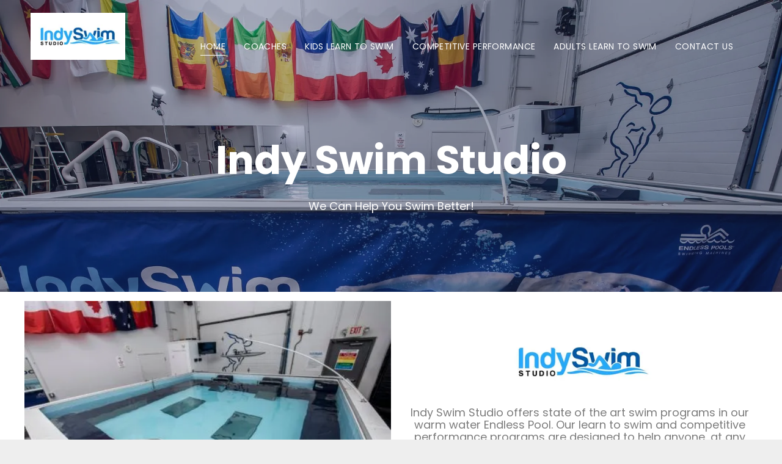

--- FILE ---
content_type: text/html;charset=utf-8
request_url: https://www.indyswimstudio.com/
body_size: 24162
content:
<!doctype html >
<html xmlns="http://www.w3.org/1999/xhtml" lang="en"
      class="">
<head>
    <meta charset="utf-8">
    




































<script type="text/javascript">
    window._currentDevice = 'desktop';
    window.Parameters = window.Parameters || {
        HomeUrl: 'https://www.indyswimstudio.com/',
        AccountUUID: '1ef96a22236b43cbbe8d488e71668f93',
        SystemID: 'US_DIRECT_PRODUCTION',
        SiteAlias: 'e076eda1',
        SiteType: atob('RFVEQU9ORQ=='),
        PublicationDate: 'Tue Oct 29 17:03:17 UTC 2024',
        ExternalUid: null,
        IsSiteMultilingual: false,
        InitialPostAlias: '',
        InitialPostPageUuid: '',
        InitialDynamicItem: '',
        DynamicPageInfo: {
            isDynamicPage: false,
            base64JsonRowData: 'null',
        },
        InitialPageAlias: 'home',
        InitialPageUuid: 'f5a37ff2d14a4e4ca2aa4c3ecbba95fd',
        InitialPageId: '32669923',
        InitialEncodedPageAlias: 'aG9tZQ==',
        InitialHeaderUuid: '2cde18a247084822a49f5065c23b9d03',
        CurrentPageUrl: '',
        IsCurrentHomePage: true,
        AllowAjax: false,
        AfterAjaxCommand: null,
        HomeLinkText: 'Back To Home',
        UseGalleryModule: false,
        CurrentThemeName: 'Layout Theme',
        ThemeVersion: '48760',
        DefaultPageAlias: '',
        RemoveDID: true,
        WidgetStyleID: null,
        IsHeaderFixed: false,
        IsHeaderSkinny: false,
        IsBfs: true,
        StorePageAlias: 'null',
        StorePagesUrls: 'e30=',
        IsNewStore: 'false',
        StorePath: '',
        StoreId: 'null',
        StoreVersion: 0,
        StoreBaseUrl: '',
        StoreCleanUrl: true,
        StoreDisableScrolling: true,
        IsStoreSuspended: false,
        HasCustomDomain: true,
        SimpleSite: false,
        showCookieNotification: false,
        cookiesNotificationMarkup: 'null',
        translatedPageUrl: '',
        isFastMigrationSite: false,
        sidebarPosition: 'NA',
        currentLanguage: 'en',
        currentLocale: 'en',
        NavItems: '{}',
        errors: {
            general: 'There was an error connecting to the page.<br/> Make sure you are not offline.',
            password: 'Incorrect name/password combination',
            tryAgain: 'Try again'
        },
        NavigationAreaParams: {
            ShowBackToHomeOnInnerPages: true,
            NavbarSize: -1,
            NavbarLiveHomePage: 'https://www.indyswimstudio.com/',
            BlockContainerSelector: '.dmBody',
            NavbarSelector: '#dmNav:has(a)',
            SubNavbarSelector: '#subnav_main'
        },
        hasCustomCode: false,
        planID: '7',
        customTemplateId: 'null',
        siteTemplateId: 'null',
        productId: 'DM_DIRECT',
        disableTracking: false,
        pageType: 'FROM_SCRATCH',
        isRuntimeServer: true,
        isInEditor: false,
        hasNativeStore: false,
        defaultLang: 'en',
        hamburgerMigration: null,
        isFlexSite: false
    };

    window.Parameters.LayoutID = {};
    window.Parameters.LayoutID[window._currentDevice] = 6;
    window.Parameters.LayoutVariationID = {};
    window.Parameters.LayoutVariationID[window._currentDevice] = 5;
</script>





















<!-- Injecting site-wide to the head -->




<!-- End Injecting site-wide to the head -->

<!-- Inject secured cdn script -->


<!-- ========= Meta Tags ========= -->
<!-- PWA settings -->
<script>
    function toHash(str) {
        var hash = 5381, i = str.length;
        while (i) {
            hash = hash * 33 ^ str.charCodeAt(--i)
        }
        return hash >>> 0
    }
</script>
<script>
    (function (global) {
    //const cacheKey = global.cacheKey;
    const isOffline = 'onLine' in navigator && navigator.onLine === false;
    const hasServiceWorkerSupport = 'serviceWorker' in navigator;
    if (isOffline) {
        console.log('offline mode');
    }
    if (!hasServiceWorkerSupport) {
        console.log('service worker is not supported');
    }
    if (hasServiceWorkerSupport && !isOffline) {
        window.addEventListener('load', function () {
            const serviceWorkerPath = '/runtime-service-worker.js?v=3';
            navigator.serviceWorker
                .register(serviceWorkerPath, { scope: './' })
                .then(
                    function (registration) {
                        // Registration was successful
                        console.log(
                            'ServiceWorker registration successful with scope: ',
                            registration.scope
                        );
                    },
                    function (err) {
                        // registration failed :(
                        console.log('ServiceWorker registration failed: ', err);
                    }
                )
                .catch(function (err) {
                    console.log(err);
                });
        });

        // helper function to refresh the page
        var refreshPage = (function () {
            var refreshing;
            return function () {
                if (refreshing) return;
                // prevent multiple refreshes
                var refreshkey = 'refreshed' + location.href;
                var prevRefresh = localStorage.getItem(refreshkey);
                if (prevRefresh) {
                    localStorage.removeItem(refreshkey);
                    if (Date.now() - prevRefresh < 30000) {
                        return; // dont go into a refresh loop
                    }
                }
                refreshing = true;
                localStorage.setItem(refreshkey, Date.now());
                console.log('refereshing page');
                window.location.reload();
            };
        })();

        function messageServiceWorker(data) {
            return new Promise(function (resolve, reject) {
                if (navigator.serviceWorker.controller) {
                    var worker = navigator.serviceWorker.controller;
                    var messageChannel = new MessageChannel();
                    messageChannel.port1.onmessage = replyHandler;
                    worker.postMessage(data, [messageChannel.port2]);
                    function replyHandler(event) {
                        resolve(event.data);
                    }
                } else {
                    resolve();
                }
            });
        }
    }
})(window);
</script>
<!-- Add manifest -->
<!-- End PWA settings -->



<link rel="canonical" href="https://www.indyswimstudio.com/">

<meta id="view" name="viewport" content="initial-scale=1, minimum-scale=1, maximum-scale=5, viewport-fit=cover">
<meta name="apple-mobile-web-app-capable" content="yes">

<!--Add favorites icons-->

<link rel="icon" type="image/x-icon" href="https://irp.cdn-website.com/e076eda1/site_favicon_16_1730220769043.ico"/>

<!-- End favorite icons -->
<link rel="preconnect" href="https://lirp.cdn-website.com/"/>



<!-- render the required CSS and JS in the head section -->
<script id='d-js-dmapi'>
    window.SystemID = 'US_DIRECT_PRODUCTION';

    if (!window.dmAPI) {
        window.dmAPI = {
            registerExternalRuntimeComponent: function () {
            },
            getCurrentDeviceType: function () {
                return window._currentDevice;
            },
            runOnReady: (ns, fn) => {
                const safeFn = dmAPI.toSafeFn(fn);
                ns = ns || 'global_' + Math.random().toString(36).slice(2, 11);
                const eventName = 'afterAjax.' + ns;

                if (document.readyState === 'complete') {
                    $.DM.events.off(eventName).on(eventName, safeFn);
                    setTimeout(function () {
                        safeFn({
                            isAjax: false,
                        });
                    }, 0);
                } else {
                    window?.waitForDeferred?.('dmAjax', () => {
                        $.DM.events.off(eventName).on(eventName, safeFn);
                        safeFn({
                            isAjax: false,
                        });
                    });
                }
            },
            toSafeFn: (fn) => {
                if (fn?.safe) {
                    return fn;
                }
                const safeFn = function (...args) {
                    try {
                        return fn?.apply(null, args);
                    } catch (e) {
                        console.log('function failed ' + e.message);
                    }
                };
                safeFn.safe = true;
                return safeFn;
            }
        };
    }

    if (!window.requestIdleCallback) {
        window.requestIdleCallback = function (fn) {
            setTimeout(fn, 0);
        }
    }
</script>

<!-- loadCSS function header.jsp-->






<script id="d-js-load-css">
/**
 * There are a few <link> tags with CSS resource in them that are preloaded in the page
 * in each of those there is a "onload" handler which invokes the loadCSS callback
 * defined here.
 * We are monitoring 3 main CSS files - the runtime, the global and the page.
 * When each load we check to see if we can append them all in a batch. If threre
 * is no page css (which may happen on inner pages) then we do not wait for it
 */
(function () {
  let cssLinks = {};
  function loadCssLink(link) {
    link.onload = null;
    link.rel = "stylesheet";
    link.type = "text/css";
  }
  
    function checkCss() {
      const pageCssLink = document.querySelector("[id*='CssLink']");
      const widgetCssLink = document.querySelector("[id*='widgetCSS']");

        if (cssLinks && cssLinks.runtime && cssLinks.global && (!pageCssLink || cssLinks.page) && (!widgetCssLink || cssLinks.widget)) {
            const storedRuntimeCssLink = cssLinks.runtime;
            const storedPageCssLink = cssLinks.page;
            const storedGlobalCssLink = cssLinks.global;
            const storedWidgetCssLink = cssLinks.widget;

            storedGlobalCssLink.disabled = true;
            loadCssLink(storedGlobalCssLink);

            if (storedPageCssLink) {
                storedPageCssLink.disabled = true;
                loadCssLink(storedPageCssLink);
            }

            if(storedWidgetCssLink) {
                storedWidgetCssLink.disabled = true;
                loadCssLink(storedWidgetCssLink);
            }

            storedRuntimeCssLink.disabled = true;
            loadCssLink(storedRuntimeCssLink);

            requestAnimationFrame(() => {
                setTimeout(() => {
                    storedRuntimeCssLink.disabled = false;
                    storedGlobalCssLink.disabled = false;
                    if (storedPageCssLink) {
                      storedPageCssLink.disabled = false;
                    }
                    if (storedWidgetCssLink) {
                      storedWidgetCssLink.disabled = false;
                    }
                    // (SUP-4179) Clear the accumulated cssLinks only when we're
                    // sure that the document has finished loading and the document 
                    // has been parsed.
                    if(document.readyState === 'interactive') {
                      cssLinks = null;
                    }
                }, 0);
            });
        }
    }
  

  function loadCSS(link) {
    try {
      var urlParams = new URLSearchParams(window.location.search);
      var noCSS = !!urlParams.get("nocss");
      var cssTimeout = urlParams.get("cssTimeout") || 0;

      if (noCSS) {
        return;
      }
      if (link.href && link.href.includes("d-css-runtime")) {
        cssLinks.runtime = link;
        checkCss();
      } else if (link.id === "siteGlobalCss") {
        cssLinks.global = link;
        checkCss();
      } 
      
      else if (link.id && link.id.includes("CssLink")) {
        cssLinks.page = link;
        checkCss();
      } else if (link.id && link.id.includes("widgetCSS")) {
        cssLinks.widget = link;
        checkCss();
      }
      
      else {
        requestIdleCallback(function () {
          window.setTimeout(function () {
            loadCssLink(link);
          }, parseInt(cssTimeout, 10));
        });
      }
    } catch (e) {
      throw e
    }
  }
  window.loadCSS = window.loadCSS || loadCSS;
})();
</script>



<script data-role="deferred-init" type="text/javascript">
    /* usage: window.getDeferred(<deferred name>).resolve() or window.getDeferred(<deferred name>).promise.then(...)*/
    function Def() {
        this.promise = new Promise((function (a, b) {
            this.resolve = a, this.reject = b
        }).bind(this))
    }

    const defs = {};
    window.getDeferred = function (a) {
        return null == defs[a] && (defs[a] = new Def), defs[a]
    }
    window.waitForDeferred = function (b, a, c) {
        let d = window?.getDeferred?.(b);
        d
            ? d.promise.then(a)
            : c && ["complete", "interactive"].includes(document.readyState)
                ? setTimeout(a, 1)
                : c
                    ? document.addEventListener("DOMContentLoaded", a)
                    : console.error(`Deferred  does not exist`);
    };
</script>
<style id="forceCssIncludes">
    /* This file is auto-generated from a `scss` file with the same name */

.videobgwrapper{overflow:hidden;position:absolute;z-index:0;width:100%;height:100%;top:0;left:0;pointer-events:none;border-radius:inherit}.videobgframe{position:absolute;width:101%;height:100%;top:50%;left:50%;transform:translateY(-50%) translateX(-50%);object-fit:fill}#dm video.videobgframe{margin:0}@media (max-width:767px){.dmRoot .dmPhotoGallery.newPhotoGallery:not(.photo-gallery-done){min-height:80vh}}@media (min-width:1025px){.dmRoot .dmPhotoGallery.newPhotoGallery:not(.photo-gallery-done){min-height:45vh}}@media (min-width:768px) and (max-width:1024px){.responsiveTablet .dmPhotoGallery.newPhotoGallery:not(.photo-gallery-done){min-height:45vh}}#dm [data-show-on-page-only]{display:none!important}#dmRoot div.stickyHeaderFix div.site_content{margin-top:0!important}#dmRoot div.stickyHeaderFix div.hamburger-header-container{position:relative}
    

</style>
<style id="cssVariables" type="text/css">
    :root {
  --color_1: rgba(255,255,255,1);
  --color_2: rgba(36,169,255,1);
  --color_3: rgba(124,124,124,1);
  --color_4: rgba(28,28,28,1);
  --color_5: rgba(243,228,217,1);
  --color_6: rgba(213,218,231,1);
}
</style>


<style id="hideAnimFix">
  .dmDesktopBody:not(.editGrid) [data-anim-desktop]:not([data-anim-desktop='none']), .dmDesktopBody:not(.editGrid) [data-anim-extended] {
    visibility: hidden;
  }

  .dmDesktopBody:not(.editGrid) .dmNewParagraph[data-anim-desktop]:not([data-anim-desktop='none']), .dmDesktopBody:not(.editGrid) .dmNewParagraph[data-anim-extended] {
    visibility: hidden !important;
  }


  #dmRoot:not(.editGrid) .flex-element [data-anim-extended] {
    visibility: hidden;
  }

</style>



<style id="criticalCss">
    @charset "UTF-8";[dmtemplateid*=amburger] .dmLayoutWrapper,body{overflow:hidden}.clearfix:after,.dmRespRow .dmRespRow:after,.dmRespRow:after,.dmSocialHub,DIV.dmBody{clear:both}*,.dmPopup,:after,:before{box-sizing:border-box}@font-face{font-family:Poppins;font-style:normal;font-weight:300;font-display:swap;src:url(https://irp.cdn-website.com/fonts/s/poppins/v21/pxiByp8kv8JHgFVrLDz8Z1xlFQ.woff2) format('woff2');unicode-range:U+0000-00FF,U+0131,U+0152-0153,U+02BB-02BC,U+02C6,U+02DA,U+02DC,U+0304,U+0308,U+0329,U+2000-206F,U+20AC,U+2122,U+2191,U+2193,U+2212,U+2215,U+FEFF,U+FFFD}@font-face{font-family:Poppins;font-style:normal;font-weight:400;font-display:swap;src:url(https://irp.cdn-website.com/fonts/s/poppins/v21/pxiEyp8kv8JHgFVrJJfecg.woff2) format('woff2');unicode-range:U+0000-00FF,U+0131,U+0152-0153,U+02BB-02BC,U+02C6,U+02DA,U+02DC,U+0304,U+0308,U+0329,U+2000-206F,U+20AC,U+2122,U+2191,U+2193,U+2212,U+2215,U+FEFF,U+FFFD}@font-face{font-family:Poppins;font-style:italic;font-weight:400;font-display:swap;src:url(https://irp.cdn-website.com/fonts/s/poppins/v21/pxiGyp8kv8JHgFVrJJLucHtA.woff2) format('woff2');unicode-range:U+0000-00FF,U+0131,U+0152-0153,U+02BB-02BC,U+02C6,U+02DA,U+02DC,U+0304,U+0308,U+0329,U+2000-206F,U+20AC,U+2122,U+2191,U+2193,U+2212,U+2215,U+FEFF,U+FFFD}@font-face{font-family:Poppins;font-style:normal;font-weight:700;font-display:swap;src:url(https://irp.cdn-website.com/fonts/s/poppins/v21/pxiByp8kv8JHgFVrLCz7Z1xlFQ.woff2) format('woff2');unicode-range:U+0000-00FF,U+0131,U+0152-0153,U+02BB-02BC,U+02C6,U+02DA,U+02DC,U+0304,U+0308,U+0329,U+2000-206F,U+20AC,U+2122,U+2191,U+2193,U+2212,U+2215,U+FEFF,U+FFFD}@font-face{font-family:Comfortaa;font-style:normal;font-weight:300 700;font-display:swap;src:url(https://irp.cdn-website.com/fonts/s/comfortaa/v45/1Ptsg8LJRfWJmhDAuUs4TYFq.woff2) format('woff2');unicode-range:U+0000-00FF,U+0131,U+0152-0153,U+02BB-02BC,U+02C6,U+02DA,U+02DC,U+0304,U+0308,U+0329,U+2000-206F,U+20AC,U+2122,U+2191,U+2193,U+2212,U+2215,U+FEFF,U+FFFD}:root{--color_1:rgba(255,255,255,1);--color_2:rgba(36,169,255,1);--color_3:rgba(124,124,124,1);--color_4:rgba(28,28,28,1);--color_5:rgba(243,228,217,1);--color_6:rgba(213,218,231,1)}.dmInner{min-height:100vh!important;position:relative}.clearfix:after{visibility:hidden;line-height:0;height:0}.clearfix:after,.clearfix:before{content:' ';display:table}.clearfix{display:inline-block}#dm .dmWidget .icon{font-size:26px}body.dmRoot #dm .dmOuter .dmInner .dmWidget .icon.hasFontIcon{height:26px;margin-top:-13px;line-height:normal;text-align:center;background-image:none}.dmRoot .hasFontIcon{background-image:none!important}.dmPopupMask{position:fixed;margin:0;display:none;width:10px;z-index:1000000999;top:0;left:0}#dmRoot .dmPopup{display:block}.dmPopup{text-align:left;position:fixed;top:10px;left:0;width:93%;z-index:1000009999!important;background:#f5f5f5;overflow-y:auto;height:100%;display:block}.dmPopup .dmPopupTitle{text-align:left;font:700 19px Helvetica,Arial;margin:20px 20px 35px;color:#999}.imageWidget a,.text-align-center{text-align:center}#dmPopup{opacity:0}.dmPopupClose,.dmPopupClose:before{position:absolute;visibility:visible}.dmPopupClose{border-radius:25px;width:27px;height:27px;z-index:1;background-color:rgba(255,255,255,.4);top:12px;right:12px}.dmPopupClose:before{display:block;font-size:20px;color:#000;top:3px;right:3px}body.dmDesktopBody:not(.mac) .data::-webkit-scrollbar{width:5px;height:5px}body.dmDesktopBody:not(.mac) .data::-webkit-scrollbar-track{background:rgba(0,0,0,.1)}body.dmDesktopBody:not(.mac) .data::-webkit-scrollbar-thumb{background:#c8c8c8;box-shadow:inset 0 1px 2px #454545;border-radius:45px}#dm .header-over-content #stickyHeaderSpacer{height:0!important}#dm .header-over-content .site_content{margin-top:0!important}.dmRespRow.fullBleedMode>.dmRespColsWrapper{width:100%!important;max-width:100%!important}.dmRespRow.fullBleedMode{padding-left:0!important;padding-right:0!important}#dm .dmRespRow .dmRespColsWrapper{display:flex}#dm .hasBackgroundOverlay:not(.dmPopupPage):not(.layout-drawer){position:relative!important}#dm .hasBackgroundOverlay:not(.hasExtraLayerOverlay):before{display:block!important;position:absolute!important;top:0!important;left:0!important;width:100%!important;height:100%!important;content:' '!important;border-radius:inherit}.align-center{margin-left:auto;margin-right:auto}body.fix-mobile-scrolling{overflow:initial}#dmRoot{text-decoration-skip-ink:none}@media (min-width:1025px){#dmRoot.responsiveTablet #dm #dmStyle_outerContainer #dmStyle_innerContainer .showOnMedium{display:none!important}#dmRoot.responsiveTablet #dm [data-responsive-name=ResponsiveDesktopTopTabletHamburger] .site_content{margin-top:0!important}:root{--btn-text-font-size:14px}}@media (min-width:768px) and (max-width:1024px){#dmRoot.responsiveTablet #dm #dmStyle_outerContainer #dmStyle_innerContainer #hamburger-header-container~#stickyHeaderSpacer,#dmRoot.responsiveTablet #dm #dmStyle_outerContainer #dmStyle_innerContainer .showOnLarge{display:none!important}:root{--btn-text-font-size:14px}}@media (max-width:767px){#dmRoot.responsiveTablet #dm #dmStyle_outerContainer #dmStyle_innerContainer #hamburger-header-container~#stickyHeaderSpacer,#dmRoot.responsiveTablet #dm #dmStyle_outerContainer #dmStyle_innerContainer .showOnLarge{display:none!important}}body{-webkit-overflow-scrolling:touch}:not(.runtime-module-container) .layout-drawer,:not(.runtime-module-container) .layout-drawer-hamburger,:not(.runtime-module-container) .layout-drawer-overlay{visibility:hidden}:not(.runtime-module-container) .layout-drawer{position:fixed;transform:translate(-100%,-100%)}:not(.runtime-module-container) .layout-drawer-overlay{opacity:0}.runtime-module-container{width:100%}.runtime-module-container[dmtemplateid*=amburger] #site_content,.runtime-module-container[dmtemplateid*=amburger] .dmInner{position:static}.runtime-module-container[dmtemplateid*=amburger] #site_content .site_content{position:relative}.runtime-module-container[dmtemplateid*=amburger] .dmLayoutWrapper{background-color:transparent}.runtime-module-container .hamburger-header-container{position:fixed;z-index:2;top:0;left:0;width:100%}.runtime-module-container .hamburger-header-container .hamburger-header{min-height:43px}.runtime-module-container .layout-drawer,.runtime-module-container .layout-drawer-hamburger,.runtime-module-container .layout-drawer-overlay{visibility:visible}.runtime-module-container[dmtemplateid*=amburger] .site_content{margin-top:59px}.runtime-module-container .layout-drawer,.runtime-module-container .layout-drawer-overlay{height:100%;position:fixed;top:0;left:0}.runtime-module-container .layout-drawer{background-color:#fff;width:75vw;transform:translate(-100%,0);overflow:auto;-webkit-overflow-scrolling:auto;z-index:13;display:flex;flex-direction:column}.runtime-module-container .layout-drawer .dmRespRow:not(.dmPlaceHolderRespRow) .dmRespColsWrapper .dmRespCol:not(.content-removed):only-child:empty{min-height:0}.runtime-module-container .layout-drawer[data-origin=top]{min-height:20vh;min-width:40vw;max-height:100%;height:auto;width:100%;transform:translate(0,-100%)}.runtime-module-container .layout-drawer[data-origin=top][data-auto-height]{height:auto}.runtime-module-container .layout-drawer-overlay{width:100vw;background-color:rgba(0,0,0,.4);opacity:0;z-index:6}body:not([data-flex-site]) .layout-drawer .dmRespRow:not(:first-of-type):not(:last-of-type){flex:1 1 auto}.layout-drawer-hamburger{background:0 0;-webkit-appearance:none;appearance:none;position:fixed;left:18px;margin-left:env(safe-area-inset-left);padding:17px 11px;z-index:14;width:52px;height:52px;color:#787878;display:flex;flex-direction:column;border:0;justify-content:space-between;align-items:stretch;top:18px;border-radius:0}.layout-drawer-hamburger:not(:focus){outline:unset}.layout-drawer-hamburger .hamburger__slice{display:block;height:0;width:100%;border:1px solid currentColor;transform-origin:center}@media (max-width:767px){.layout-drawer-hamburger{background:0 0;-webkit-appearance:none;appearance:none;position:fixed;left:10px;margin-left:env(safe-area-inset-left);padding:13px 9px;z-index:14;width:40px;height:40px;color:#787878;display:flex;flex-direction:column;border:0;justify-content:space-between;align-items:stretch;top:10px;border-radius:0}.layout-drawer-hamburger:not(:focus){outline:unset}.layout-drawer-hamburger .hamburger__slice{display:block;height:0;width:100%;border:1px solid currentColor;transform-origin:center}}.hamburger-reverse .layout-drawer-hamburger{left:auto;right:10px;margin-right:env(safe-area-inset-right)}@media (min-width:768px){.hamburger-reverse .layout-drawer-hamburger{right:18px}}#dm-outer-wrapper #hamburger-header-container #hamburger-header .dmRespCol{display:flex;flex-direction:column;justify-content:center}nav{display:block}html{font-family:Source Sans Pro;-webkit-text-size-adjust:100%;-ms-text-size-adjust:100%}h1{font-size:2em;margin:.67em 0}hr{box-sizing:content-box;height:0}img{border:0;max-width:100%;-ms-interpolation-mode:bicubic;display:inline-block}button{font-family:inherit;font-size:100%;margin:0;line-height:normal;text-transform:none;-webkit-appearance:button}button::-moz-focus-inner{border:0;padding:0}.dmRespRow{padding-top:15px;padding-bottom:15px}.dmRespRow .dmRespRow:after,.dmRespRow .dmRespRow:before,.dmRespRow:after,.dmRespRow:before{content:' ';display:table}.dmRespRow,.dmRespRow .dmRespColsWrapper{max-width:960px;position:relative;margin:0 auto;width:100%}@media screen and (min-width:1200px){.rows-1200 .dmRespRow:not(.fullBleedMode) .dmRespColsWrapper{max-width:1200px}}.dmRespRow .dmRespCol{position:relative;width:100%;display:inline-block;vertical-align:top;float:left}.dmRespRow .dmRespCol>*{max-width:100%}.dmRespRow .dmRespRow{width:auto;margin-top:0;margin-bottom:0;max-width:none}.dmDesktopBody .dmRespRow .large-2{position:relative;width:16.66667%}.dmDesktopBody .dmRespRow .large-6{position:relative;width:50%}.dmDesktopBody .dmRespRow .large-10{position:relative;width:83.33333%}.dmDesktopBody .dmRespRow .large-12{position:relative;width:100%}.socialHubIcon,[class*=' dm-common-icons-'],[class*=' dm-social-icons-']{font-family:dm-social-icons!important;speak:none;font-style:normal;font-weight:400;font-variant:normal;text-transform:none;line-height:1;-webkit-font-smoothing:antialiased;-moz-osx-font-smoothing:grayscale}.dm-social-icons-facebook:before{content:'\ea90'}.dm-social-icons-twitter:before{content:'\ea96'}[class*=' dm-common-icons-']{font-family:dm-common-icons!important}.dm-common-icons-close:before{content:'\e901'}#dm div.dmContent [class*=' icon-'],[class*=' icon-']{font-family:FontAwesome!important;font-weight:400;font-style:normal;text-decoration:inherit;-webkit-font-smoothing:antialiased}[class*=' icon-']:before{text-decoration:none;display:inline-block;speak:none}a [class*=' icon-']{display:inline}[class*=' icon-']{display:inline;width:auto;height:auto;line-height:normal;vertical-align:baseline;background-image:none;background-position:0 0;background-repeat:repeat;margin-top:0}.icon-star:before{content:'\f005'}.icon-angle-down:before{content:'\f107'}#dm .dmInner .dmWidget .iconBg{position:absolute;left:0;width:50px;top:50%;margin-top:-13px}.dmInner{min-width:768px!important;font-size:16px;background:#fff;color:#666}html:not(.ios-preview) #dm .hasStickyHeader .dmInner div.dmHeaderContainer{position:fixed!important;z-index:101;width:100%;min-width:768px}#dm .header-over-content .dmHeaderContainer{position:absolute;z-index:101;width:100%}.imageWidget{position:relative}.imageWidget a{font-style:italic}.imageWidget img[width][height]{height:auto}#dm .socialHubInnerDiv a:not(:last-child){margin-right:5px}.socialHubIcon{display:flex!important;align-items:center;justify-content:center}.dmNewParagraph[data-version]{line-height:initial}.dmNewParagraph[data-version] .text-align-center{text-align:center!important}.dmNewParagraph[data-version] h1,.dmNewParagraph[data-version] h4,.dmNewParagraph[data-version] p{margin-top:0;margin-bottom:0}img[width][height]{height:auto}*{border:0 solid #333;scrollbar-arrow-color:#fff;scrollbar-track-color:#F2F2F2;scrollbar-face-color:silver;scrollbar-highlight-color:silver;scrollbar-3dlight-color:silver;scrollbar-shadow-color:silver;scrollbar-darkshadow-color:silver;scrollbar-width:12px}body{width:100%;-webkit-text-size-adjust:100%!important;-ms-text-size-adjust:100%!important}A IMG{border:none}h1,h4,ul{margin-left:0;margin-right:0}.dmInner *{-webkit-font-smoothing:antialiased}span.oneIcon:before{display:inline-block}.clearfix,a,img,li,ul{vertical-align:top}#site_content{position:relative}.dmOuter{word-wrap:break-word}.dmDesktopBody .dmInner{min-width:960px}.dmInner a{color:#463939;outline:0;vertical-align:inherit}#dm div.dmContent h1,.dmHeader{color:#666}.dmInner ul:not(.defaultList){padding:0}.dmHeader{background:#68ccd1;text-align:center;position:relative;width:100%;max-width:100%}DIV.dmBody{padding:0}.dmContent{margin:0;padding:0}#site_content ul:not(.defaultList){-webkit-padding-start:0;-moz-padding-start:0;list-style-position:inside}.dmRespRowsWrapper{max-width:960px;margin:0 auto}.dmRespCol>[dmle_extension]:not(:first-child){margin-top:10px}.dmLargeBody .imageWidget:not(.displayNone){display:inline-block;max-width:100%}#dm .dmRespColsWrapper,.dmStandardDesktop{display:block}.imageWidget:not(.displayNone) img{width:100%}.dmNewParagraph{text-align:left;margin:8px 0;padding:2px 0}.dmLargeBody .dmRespRowsWrapper>.dmRespRow .dmRespCol,.dmLargeBody .fHeader .dmRespRow .dmRespCol{padding-left:.75%;padding-right:.75%}.dmLargeBody .dmRespRowsWrapper>.dmRespRow .dmRespCol:first-child,.dmLargeBody .fHeader .dmRespRow .dmRespCol:first-child{padding-left:0;padding-right:1.5%}.dmLargeBody .dmRespRowsWrapper>.dmRespRow .dmRespCol:last-child,.dmLargeBody .fHeader .dmRespRow .dmRespCol:last-child{padding-right:0;padding-left:1.5%}.dmLargeBody .dmRespRowsWrapper>.dmRespRow .dmRespCol:only-child{padding-left:0;padding-right:0}#dmFirstContainer .dmRespRowsWrapper:after,#dmFirstContainer .dmRespRowsWrapper:before{content:"";display:table}.dmLinksMenu>ul{display:block;margin:0;font-size:inherit}.dmStandardDesktop{margin:0 auto}#dm .dmDivider{display:block;margin:10px 0}#dm .dmSocialHub a{display:inline-block;text-decoration:none;margin:0;vertical-align:bottom}.dmSocialHub>div{text-align:inherit}a span.socialHubIcon{width:36px;height:36px;font-size:31px;display:inline-block;text-align:center;margin-right:0;margin-bottom:5px;line-height:36px;box-sizing:content-box;background-image:none!important}.socialHubIcon.style5{color:#fff}#dm .dmSocialHub .socialHubWrapper{display:inline-block;max-width:100%}body{background-color:#eee}.dmDivider{min-height:2px;border:currentColor;color:grey;background:0 0}#dm .dmDividerWrapper{display:block}.main-navigation.unifiednav{-js-display:flex;display:flex;justify-content:flex-start;align-items:stretch;overflow:visible}.main-navigation.unifiednav ul{list-style:none;padding:0;margin:0;font-size:1rem}.main-navigation.unifiednav .unifiednav__container{-js-display:flex;display:flex;justify-content:flex-start;list-style:none}.main-navigation.unifiednav .unifiednav__container>.unifiednav__item-wrap{-js-display:flex;display:flex;justify-content:flex-start;position:relative;font-weight:400}.main-navigation.unifiednav .unifiednav__container:not([data-depth])>.unifiednav__item-wrap::after,.main-navigation.unifiednav .unifiednav__container:not([data-depth])>.unifiednav__item-wrap::before{content:'';align-self:center;font-weight:700}.main-navigation.unifiednav .unifiednav__container>.unifiednav__item-wrap>.unifiednav__item{-js-display:flex;display:flex;justify-content:flex-start;align-items:center;flex-direction:row;color:inherit;text-decoration:none;position:relative;padding:12px 15px;margin:0;font-weight:inherit;letter-spacing:.03em}.main-navigation.unifiednav .unifiednav__container:not([data-depth])>.unifiednav__item-wrap>.unifiednav__item{padding:0 15px}.main-navigation.unifiednav .unifiednav__container>.unifiednav__item-wrap>.unifiednav__item .nav-item-text{white-space:nowrap}.main-navigation.unifiednav .unifiednav__container:not([data-depth])>.unifiednav__item-wrap>.unifiednav__item .nav-item-text::after,.main-navigation.unifiednav .unifiednav__container:not([data-depth])>.unifiednav__item-wrap>.unifiednav__item .nav-item-text::before{content:'';width:100%;height:0;border:0 solid transparent;border-top-color:currentColor;display:block;opacity:0}#dm .dmOuter .dmInner .dmWidget[data-buttonstyle=ROUND_SIDES] .iconBg,.main-navigation.unifiednav .unifiednav__container .unifiednav__item:not(.unifiednav__item_has-sub-nav) .icon{display:none}.main-navigation.unifiednav .unifiednav__container:not([data-depth])>.unifiednav__item-wrap>.unifiednav__item.dmNavItemSelected .nav-item-text::after,.main-navigation.unifiednav .unifiednav__container:not([data-depth])>.unifiednav__item-wrap>.unifiednav__item.dmNavItemSelected .nav-item-text::before{opacity:1}.main-navigation.unifiednav.effect-bottom,.main-navigation.unifiednav.effect-bottom2{padding:calc(12px - .2em - 2px) 15px}.main-navigation.unifiednav.effect-bottom .unifiednav__container:not([data-depth])>.unifiednav__item-wrap>.unifiednav__item .nav-item-text::after,.main-navigation.unifiednav.effect-bottom .unifiednav__container:not([data-depth])>.unifiednav__item-wrap>.unifiednav__item .nav-item-text::before,.main-navigation.unifiednav.effect-bottom2 .unifiednav__container:not([data-depth])>.unifiednav__item-wrap>.unifiednav__item .nav-item-text::after,.main-navigation.unifiednav.effect-bottom2 .unifiednav__container:not([data-depth])>.unifiednav__item-wrap>.unifiednav__item .nav-item-text::before{transform:scaleX(0);border-top-width:2px}.main-navigation.unifiednav.effect-bottom .unifiednav__container:not([data-depth])>.unifiednav__item-wrap>.unifiednav__item .nav-item-text::after,.main-navigation.unifiednav.effect-bottom2 .unifiednav__container:not([data-depth])>.unifiednav__item-wrap>.unifiednav__item .nav-item-text::after{margin-top:.2em}.main-navigation.unifiednav.effect-bottom .unifiednav__container:not([data-depth])>.unifiednav__item-wrap>.unifiednav__item .nav-item-text::before,.main-navigation.unifiednav.effect-bottom2 .unifiednav__container:not([data-depth])>.unifiednav__item-wrap>.unifiednav__item .nav-item-text::before{margin-bottom:.2em;border-top-color:transparent}.main-navigation.unifiednav.effect-bottom .unifiednav__container:not([data-depth])>.unifiednav__item-wrap>.unifiednav__item.dmNavItemSelected .nav-item-text::after,.main-navigation.unifiednav.effect-bottom .unifiednav__container:not([data-depth])>.unifiednav__item-wrap>.unifiednav__item.dmNavItemSelected .nav-item-text::before,.main-navigation.unifiednav.effect-bottom2 .unifiednav__container:not([data-depth])>.unifiednav__item-wrap>.unifiednav__item.dmNavItemSelected .nav-item-text::after,.main-navigation.unifiednav.effect-bottom2 .unifiednav__container:not([data-depth])>.unifiednav__item-wrap>.unifiednav__item.dmNavItemSelected .nav-item-text::before{transform:scaleX(1)}.main-navigation.unifiednav.effect-bottom2 .unifiednav__container:not([data-depth])>.unifiednav__item-wrap>.unifiednav__item .nav-item-text::after,.main-navigation.unifiednav.effect-bottom2 .unifiednav__container:not([data-depth])>.unifiednav__item-wrap>.unifiednav__item .nav-item-text::before{transform-origin:left}.main-navigation.unifiednav:not(.unifiednav_vertical)>.unifiednav__container{justify-content:inherit}#dm .p_hfcontainer nav.main-navigation.unifiednav{min-width:9em!important;text-align:initial!important}#dm .main-navigation.unifiednav[data-nav-structure=VERTICAL] .unifiednav__container{flex-direction:column;flex:1 1 100%}#dm .main-navigation.unifiednav[data-nav-structure=VERTICAL] .unifiednav__container>.unifiednav__item-wrap>.unifiednav__item{padding:8px 0;margin:0}#dm .main-navigation.unifiednav[data-nav-structure=VERTICAL] .unifiednav__container>.unifiednav__item-wrap>.unifiednav__item .nav-item-text{white-space:initial}#dm .main-navigation.unifiednav[data-nav-structure=VERTICAL] .unifiednav__container:not([data-depth])>.unifiednav__item-wrap{flex-direction:column}#dm .main-navigation.unifiednav[data-nav-structure=VERTICAL] .unifiednav__container:not([data-depth])>.unifiednav__item-wrap::after{content:''!important;width:100%;height:0;color:#d1d1d1;align-self:flex-start;border:0 solid currentColor}#dm .main-navigation.unifiednav[data-nav-structure=VERTICAL][layout-main=vertical_nav_layout_2] .unifiednav__container:not([data-depth])>.unifiednav__item-wrap>.unifiednav__item{padding:5px 0}#dm .main-navigation.unifiednav[data-nav-structure=VERTICAL][data-show-vertical-sub-items=HIDE]>.unifiednav__container:not([data-depth])>.unifiednav__item-wrap .unifiednav__item.dmNavItemSelected>.nav-item-text .icon::before{transform:rotate(180deg)}#dm .main-navigation.unifiednav:not([data-nav-structure=VERTICAL])>.unifiednav__container{flex-wrap:wrap;justify-content:inherit}#dm .main-navigation.unifiednav:not([data-nav-structure=VERTICAL])>.unifiednav__container .nav-item-text::before{text-align:left}#dm .main-navigation.unifiednav:not([data-nav-structure=VERTICAL]) .unifiednav__container:not([data-depth])>.unifiednav__item-wrap:not(:last-child)::after,#dm .main-navigation.unifiednav:not([data-nav-structure=VERTICAL]) .unifiednav__container:not([data-depth])>.unifiednav__item-wrap:not(:last-child)::before,#dm .main-navigation.unifiednav:not([data-nav-structure=VERTICAL])[data-divider]:not([data-direction=RIGHT]) .unifiednav__container:not([data-depth])>.unifiednav__item-wrap:not(:last-child)::before{content:''}#dm .dmBody .dmRespRowsWrapper{max-width:none;background-color:transparent}.dmLargeBody .dmRespRow{width:100%;max-width:none;margin-left:0;margin-right:0;padding-left:40px;padding-right:40px}#dm .dmInner div.u_hcontainer,#dm .p_hfcontainer div.u_1705692124{float:none!important;top:0!important;width:100%!important;position:relative!important;height:auto!important;margin:0 auto!important;text-align:center!important;left:0!important}.dm-bfs.dm-layout-home div.dmInner{background-color:#fff}.dmStandardDesktop .dmHeader{background-color:#68ccd1;max-width:100%}.dmRespRow:not(.dmPlaceHolderRespRow) .dmRespColsWrapper .dmRespCol:not(.content-removed).empty-column,.dmRespRow:not(.dmPlaceHolderRespRow) .dmRespColsWrapper .dmRespCol:not(.content-removed):only-child:empty{min-height:100px}.dmRespRow:not(.dmPlaceHolderRespRow) .dmRespCol:not(.content-removed).empty-column,.dmRespRow:not(.dmPlaceHolderRespRow) .dmRespCol:not(.content-removed):empty{min-height:1px}.dmRespRow:not(.dmPlaceHolderRespRow) .dmRespColsWrapper .dmRespCol:not(.content-removed):only-child.empty-column{min-height:100px}#dm div.dmRespCol>*{line-height:1.5}#dm div.dmInner{line-height:initial}#dm div.dmInner h1,#dm div.dmInner h4{font-family:Montserrat,"Montserrat Fallback"}#dm DIV.dmInner{background-repeat:no-repeat;background-image:url(https://irt-cdn.multiscreensite.com/ce0bb35f932b47bb809d0e37905542ba/dms3rep/multi/site_background_education-2087x1173.jpg);background-size:cover;background-position:50% 0}#dm div.dmOuter div.dmInner{background-position:center center;background-repeat:repeat;background-size:auto}#dm div.dmContent h4{color:#333;color:rgba(100,100,100,1)}#dm div.dmContent h1{color:rgba(100,100,100,1);font-size:50px}#dm div.dmInner,#dm div.dmInner .dmRespCol{color:rgba(147,147,147,1)}.dmLargeBody .dmBody .dmRespRowsWrapper{background-color:transparent}#dm .dmRespCol div.dmNewParagraph,#dm div.dmInner,#dm div.dmInner .dmRespCol{color:var(--color_1);font-family:Poppins,"Poppins Fallback";font-weight:400}#dm div.dmContent h1,#dm div.dmContent h4{font-family:Comfortaa,"Comfortaa Fallback";color:var(--color_1);direction:ltr;font-weight:700;font-style:normal;text-decoration:none;line-height:initial}#dm div.dmContent .dmNewParagraph[data-version] h1{text-decoration:inherit}#dm div.dmContent .dmNewParagraph[data-version] h1 *{text-decoration:none}#dm div.dmContent .dmNewParagraph[data-version] h4{text-decoration:inherit}#dm div.dmContent .dmNewParagraph[data-version] h4 *{text-decoration:none}#dm DIV.dmOuter DIV.dmInner{background-image:none;background-color:var(--color_4)}#dm .dmRespCol div.dmNewParagraph,#dm div.dmContent h4,#dm div.dmInner,#dm div.dmInner .dmRespCol{font-size:18px}#dm .p_hfcontainer .main-navigation.unifiednav:not(.unifiednav_vertical) .unifiednav__container:not([data-depth])>.unifiednav__item-wrap:not(:last-child)::after,#dm .p_hfcontainer .main-navigation.unifiednav:not(.unifiednav_vertical) .unifiednav__container:not([data-depth])>.unifiednav__item-wrap:not(:last-child)::before,#dm .p_hfcontainer .u_1544300831.main-navigation.unifiednav:not([data-nav-structure=VERTICAL]) .unifiednav__container:not([data-depth])>.unifiednav__item-wrap:not(:last-child)::after,#dm .p_hfcontainer .u_1544300831.main-navigation.unifiednav:not([data-nav-structure=VERTICAL]) .unifiednav__container:not([data-depth])>.unifiednav__item-wrap:not(:last-child)::before{font-size:14px!important}@media all{:root{--btn-text-direction:ltr;--btn-border-r-color:var(--btn-border-color);--btn-border-l-color:var(--btn-border-color);--btn-border-b-width:var(--btn-border-width);--btn-border-width:1px;--btn-border-radius:10px;--btn-border-t-width:var(--btn-border-width);--btn-border-tl-radius:var(--btn-border-radius);--btn-border-br-radius:var(--btn-border-radius);--btn-border-bl-radius:var(--btn-border-radius);--btn-bg-color:var(--color_3);--btn-border-color:rgba(0, 0, 0, 0);--btn-border-tr-radius:var(--btn-border-radius);--btn-border-r-width:var(--btn-border-width);--btn-bg-image:none;--btn-border-b-color:var(--btn-border-color);--btn-border-l-width:var(--btn-border-width);--btn-border-t-color:var(--btn-border-color);--btn-text-align:center;--btn-text-color:var(--color_2);--btn-text-decoration:none;--btn-text-font-weight:700;--btn-text-font-family:Comfortaa,"Comfortaa Fallback";--btn-icon-color:rgb(247, 247, 247);--btn-icon-fill:rgb(247, 247, 247);--btn-icon-wrpr-display:none;--btn-hover-border-b-color:var(--btn-hover-border-color);--btn-hover-bg:var(--color_1);--btn-hover-border-t-color:var(--btn-hover-border-color);--btn-hover-border-r-color:var(--btn-hover-border-color);--btn-hover-border-l-color:var(--btn-hover-border-color);--btn-hover-border-color:rgb(65, 67, 69);--btn-hover-text-color:var(--btn-text-color);--btn-hover-text-font-weight:var(--btn-text-font-weight);--btn-hover-text-decoration:var(--btn-text-decoration);--btn-hover-text-font-style:var(--btn-text-font-style)}}@media (min-width:0px) and (max-width:767px){:root{--btn-text-font-size:14px}}#dm div.dmInner #site_content .dmWidget span.icon{color:var(--btn-icon-color);fill:var(--btn-icon-fill)}#dm .p_hfcontainer div.u_1011018909 img,#dm .p_hfcontainer div.u_1923160809 img{border-radius:0!important;-moz-border-radius:0!important;-webkit-border-radius:0!important}div#dm .header-over-content .dmInner #hamburger-header:not(.scroll-responder_set),div#dm .header-over-content .dmInner .dmHeader:not(.scroll-responder_set){background-color:rgba(0,0,0,0)!important}#dm .dmInner div.dmHeader,#dm .dmInner div.dmHeader.u_hcontainer,#dm .dmInner div.u_hcontainer{background-color:var(--color_4)!important;box-shadow:none!important;-moz-box-shadow:none!important;-webkit-box-shadow:none!important}#dm .p_hfcontainer .u_1426285857.main-navigation.unifiednav[data-nav-structure=VERTICAL] .unifiednav__container:not([data-depth])>.unifiednav__item-wrap::after{align-self:center!important}#dm .p_hfcontainer .u_1426285857.main-navigation.unifiednav .unifiednav__container:not([data-depth])>.unifiednav__item-wrap>.unifiednav__item{justify-content:center!important;text-align:center!important;padding-top:6px!important;padding-bottom:6px!important}nav.u_1426285857.main-navigation.unifiednav .unifiednav__container:not([data-depth])>.unifiednav__item-wrap>.unifiednav__item,nav.u_1426285857.main-navigation.unifiednav .unifiednav__container:not([data-depth])>.unifiednav__item-wrap>.unifiednav__item.dmNavItemSelected{color:var(--color_1)!important;font-weight:400!important}#dm .p_hfcontainer div.u_1965453027 .socialHubIcon{color:var(--color_1)!important;border-color:var(--color_1)!important}#dm .p_hfcontainer .u_1011018909{width:100%!important}#dm .p_hfcontainer nav.u_1544300831.main-navigation.unifiednav .unifiednav__container:not([data-depth])>.unifiednav__item-wrap>.unifiednav__item{color:rgba(255,255,255,1)!important}#dm .p_hfcontainer nav.u_1544300831.main-navigation.unifiednav.effect-bottom2 .unifiednav__container:not([data-depth])>.unifiednav__item-wrap>.unifiednav__item .nav-item-text::after{border-top-width:1px!important;border-top-style:solid!important}#dm .p_hfcontainer .u_1923160809{width:100%!important}#dm .dmInner div.u_hcontainer{max-width:100%!important;min-width:0!important;padding:25px 0 20px!important}#dm .dmInner div.dmHeader.u_hcontainer{padding-bottom:20px!important;padding-top:25px!important}#dm .p_hfcontainer div.u_1705692124{max-width:none!important;min-width:0!important;padding:15px 40px!important}#dm .p_hfcontainer div.u_1655486006{margin-left:0!important;margin-right:0!important;padding-left:0!important;padding-right:0!important}#dm .dmInner div.fHeader .dmHeader[freeheader=true]{padding-top:12px!important;padding-bottom:12px!important}.fHeader #hcontainer.dmHeader[freeheader=true]{padding-top:initial!important;padding-bottom:initial!important}#dm .p_hfcontainer #hamburger-header{background-color:rgba(255,255,255,.76)!important}#dm .p_hfcontainer div.u_1861705244{width:auto!important;padding:15px 50px!important;margin:0!important}#dm .dmInner div.fHeader.dmHeaderContainer #hcontainer.dmHeader[freeheader=true]{margin:0!important;padding:0!important}[dmtemplateid=Hamburger].runtime-module-container .layout-drawer-hamburger{top:15.37px!important}#dm .p_hfcontainer div.u_1965453027,#dm .p_hfcontainer nav.u_1426285857{float:none!important;top:0!important;position:relative!important;height:auto!important}[dmtemplateid=Hamburger] .site_content{margin-top:82.74px!important}#dm .p_hfcontainer div#hamburger-header{background-color:var(--color_4)!important;box-shadow:none!important;-moz-box-shadow:none!important;-webkit-box-shadow:none!important;border-bottom-style:solid!important;border-bottom-color:var(--color_2)!important;border-bottom-width:0!important}[dmtemplateid=Hamburger] .layout-drawer-hamburger.hamburger-on-header{color:var(--color_1)!important;background-color:rgba(0,0,0,0)!important}div[dmtemplateid=Hamburger] .layout-drawer-overlay{background-color:rgba(255,255,255,.4)!important}#dm .p_hfcontainer div.u_1879749452{padding:0!important;margin:0!important}#dm .p_hfcontainer div.u_1575865176{margin-top:0!important;padding:0!important}#dm .p_hfcontainer div.u_1965453027{left:0!important;width:100%!important;max-width:calc(100% - 0px)!important;min-width:25px!important;text-align:center!important;display:block!important;padding:0!important;margin:0 auto!important}#dm .p_hfcontainer .u_1965453027 .socialHubInnerDiv a{margin-right:23px!important}#dm .p_hfcontainer nav.u_1426285857{left:0!important;width:calc(100% - 0px)!important;max-width:100%!important;justify-content:flex-start!important;align-items:stretch!important;min-width:25px!important;text-align:start!important;padding:6.4px 15px!important;margin:0!important}#dm .p_hfcontainer div.u_1247944900{width:auto!important;padding:50px 50px 15px!important;margin:0!important}#dm .p_hfcontainer div.u_1101023077{width:auto!important;padding:30px 50px 50px!important;margin:0!important}#dm .p_hfcontainer div#hamburger-drawer.layout-drawer{background-color:var(--color_4)!important}#dm .p_hfcontainer .u_1965453027 .socialHubIcon{width:25px!important;height:25px!important;font-size:16.67px!important;line-height:25px!important}#dm .p_hfcontainer .u_1965453027 .socialHubIcon:after{width:33px!important;height:25px!important}.stickyHeaderSpacer{height:85px!important}@media (min-width:1025px){.responsiveTablet .stickyHeaderSpacer{height:113.34px!important}}@media (min-width:768px) and (max-width:1024px){.responsiveTablet [dmtemplateid=Hamburger] .site_content{margin-top:82.74px!important}.responsiveTablet [dmtemplateid=Hamburger].runtime-module-container .layout-drawer-hamburger{top:26.17px!important}}#dm .p_hfcontainer div.u_1011018909,#dm .p_hfcontainer nav.u_1544300831{top:0!important;left:0!important;position:relative!important;height:auto!important;width:calc(100% - 0px)!important;min-width:25px!important;min-height:auto!important;float:none!important}#dm .p_hfcontainer nav.u_1544300831.main-navigation.unifiednav .unifiednav__container:not([data-depth])>.unifiednav__item-wrap>.unifiednav__item{font-size:14px!important}#dm .p_hfcontainer div.u_1011018909{max-width:154.89px!important;text-align:center!important;display:block!important;padding:0!important;margin:6px 73.5px 0 0!important}#dm .p_hfcontainer nav.u_1544300831{max-width:100%!important;justify-content:flex-end!important;align-items:stretch!important;text-align:start!important;padding:6.4px 15px!important;margin:40px 0 0!important}#dm .dmBody div.u_1243667655,#dm .p_hfcontainer div.u_1923160809{top:0!important;left:0!important;position:relative!important;height:auto!important;text-align:center!important;max-width:100%!important}#dm .p_hfcontainer div.u_1677919435{padding:0!important;margin:0!important}#dm .p_hfcontainer div.u_1246161842{padding-left:10px!important}#dm .p_hfcontainer div.u_1923160809{float:none!important;width:148.88px!important;min-width:25px!important;display:block!important;min-height:auto!important;padding:0!important;margin:0 722px 0 0!important}#dm .dmBody .u_1243667655:before{opacity:.5!important;background-color:var(--color_2)!important}#dm .dmBody div.u_1549858458{background-color:rgba(248,248,248,1)!important}#dm .dmBody div.u_1243667655:before{background-color:rgba(27,42,87,1)!important;opacity:.35!important}#dm .dmBody .u_1239963991,#dm .dmBody .u_1315473260{width:100%!important}#dm .dmBody div.u_1718401140{background-color:rgba(255,255,255,1)!important}#dm .dmBody div.u_1633830955 hr{color:rgba(232,232,232,1)!important;border-width:5px!important}#dm .dmBody a.u_1744008016 .iconBg{display:none!important}#dm .d-page-1716942098 DIV.dmInner{background-repeat:no-repeat!important;background-size:cover!important;background-attachment:fixed!important;background-position:50% 50%!important}#dm .dmBody div.u_1974699819{float:none!important;top:0!important;left:0!important;width:calc(100% - 0px)!important;position:relative!important;height:auto!important;max-width:100%!important;min-width:25px!important;display:block!important;min-height:auto!important;padding:2px 0!important;margin:95px 702px 8px 0!important}#dm .dmBody div.u_1243667655{background-image:url(https://lirp.cdn-website.com/e076eda1/dms3rep/multi/opt/Indy-Swim-Studio-2017-0005-1920w.jpg),url([data-uri])!important;float:none!important;width:auto!important;min-width:0!important;background-position:50% 0!important;min-height:auto!important;background-repeat:no-repeat!important;background-size:cover!important;margin:0!important;padding:117px 20px!important}#dm .dmBody div.u_1239963991,#dm .dmBody div.u_1315473260{min-width:25px!important;float:none!important;top:0!important;left:0!important;position:relative!important;height:auto!important;min-height:auto!important}#dm .dmBody div.u_1483592253{padding:0!important}#dm .dmBody div.u_1239963991{width:calc(100% - 0px)!important;max-width:100%!important;justify-content:normal!important;align-items:normal!important;text-align:start!important;padding:0!important;margin:-15px 0 0!important}#dm .dmBody div.u_1315473260{width:calc(100% - 164px)!important;max-width:254px!important;text-align:start!important;display:block!important;padding:0!important;margin:36px auto 0!important}#dm .dmBody div.u_1454141955{display:block!important;float:none!important;top:0!important;left:0!important;width:100%!important;position:relative!important;height:auto!important;min-height:auto!important;max-width:100%!important;min-width:0!important;padding:2px 0!important;margin:8px auto!important}#dm .dmBody div.u_1102839737,#dm .dmBody div.u_1633830955{display:block!important;min-width:25px!important;float:none!important;top:0!important;left:0!important;position:relative!important;height:auto!important;min-height:auto!important}#dm .dmBody div.u_1102839737{width:calc(100% - 0px)!important;max-width:100%!important;padding:2px 0!important;margin:-8px auto 8px!important}#dm .dmBody div.u_1633830955{width:calc(100% - 489px)!important;max-width:142px!important;text-align:start!important;padding:0!important;margin:-8px auto 0!important}#dm .dmBody div.u_1760017890{float:none!important;top:0!important;left:0!important;width:auto!important;position:relative!important;height:auto!important;min-height:auto!important;max-width:100%!important;min-width:0!important;text-align:start!important;padding:6px 40px!important;margin:0!important}.font-size-65,.size-65{font-size:65px!important}.font-size-36,.size-36{font-size:36px!important}.font-size-16,.size-16,.size-16>font{font-size:16px!important}#\31 459521238,#\31 655486006,#\31 914255413,#hamburger-drawer{order:0}#\31 459521238,#\31 914255413{flex-direction:row}#\31 081849665,#\31 136490830,#\31 173148036,#\31 189787778,#\31 208970514,#\31 244517723,#\31 295040140,#\31 426285857,#\31 434805588,#\31 469942216,#\31 494472902,#\31 519079854,#\31 544300831,#\31 616737894,#\31 744008016{order:0;flex-direction:row} #dm .dmPhotoGallery.newPhotoGallery .dmPhotoGalleryHolder {display: none;} @media (max-width:767px){ [data-hidden-on-mobile] {display:none!important}}
    .dmDesktopBody [data-anim-desktop]:not([data-anim-desktop='none']) {
      visibility: hidden;
    }

    
</style>



<style id="fontFallbacks">
    @font-face {
  font-family: "Roboto Fallback";
  src: local('Arial');
  ascent-override: 92.6709%;
  descent-override: 24.3871%;
  size-adjust: 100.1106%;
  line-gap-override: 0%;
 }@font-face {
  font-family: "Montserrat Fallback";
  src: local('Arial');
  ascent-override: 84.9466%;
  descent-override: 22.0264%;
  size-adjust: 113.954%;
  line-gap-override: 0%;
 }@font-face {
  font-family: "Poppins Fallback";
  src: local('Arial');
  ascent-override: 92.326%;
  descent-override: 30.7753%;
  line-gap-override: 8.793%;
  size-adjust: 113.7274%;
}@font-face {
  font-family: "Comfortaa Fallback";
  src: local('Arial');
  ascent-override: 74.2135%;
  descent-override: 19.7117%;
  size-adjust: 118.7115%;
  line-gap-override: 0%;
 }
</style>


<!-- End render the required css and JS in the head section -->









  <link type="application/rss+xml" rel="alternate" href="https://www.indyswimstudio.com/feed/rss2"/>
  <link type="application/atom+xml" rel="alternate" href="https://www.indyswimstudio.com/feed/atom"/>
  <meta property="og:type" content="website"/>
  <meta property="og:url" content="https://www.indyswimstudio.com/"/>
  <title>
    
    Swim Programs | Indy Swim Studio | Indy
  
  </title>
  <meta name="description" content="Indy Swim Studio offers swim lessons for ages 3 &amp; up. Join us for group or private sessions to enhance your skills today!"/>

  <meta name="twitter:card" content="summary"/>
  <meta name="twitter:title" content="Swim Programs | Indy Swim Studio | Indy"/>
  <meta name="twitter:description" content="Indy Swim Studio offers swim lessons for ages 3 &amp; up. Join us for group or private sessions to enhance your skills today!"/>
  <meta name="twitter:image" content="https://lirp.cdn-website.com/e076eda1/dms3rep/multi/opt/swim-1920w.jpg"/>
  <meta property="og:description" content="Indy Swim Studio offers swim lessons for ages 3 &amp; up. Join us for group or private sessions to enhance your skills today!"/>
  <meta property="og:title" content="Swim Programs | Indy Swim Studio | Indy"/>
  <meta property="og:image" content="https://lirp.cdn-website.com/e076eda1/dms3rep/multi/opt/swim-1920w.jpg"/>




<!-- SYS- VVNfRElSRUNUX1BST0RVQ1RJT04= -->
</head>





















<body id="dmRoot" data-page-alias="home"  class="dmRoot dmDesktopBody fix-mobile-scrolling addCanvasBorder dmResellerSite dmLargeBody responsiveTablet "
      style="padding:0;margin:0;"
      
    >
















<!-- ========= Site Content ========= -->
<div id="dm" class='dmwr'>
    
    <div class="dm_wrapper standard-var5 widgetStyle-3 standard">
         <div dmwrapped="true" id="1901957768" class="dm-home-page" themewaschanged="true" desktop-global-classes="header-over-content" tablet-global-classes="header-over-content" mobile-global-classes="header-over-content"> <div dmtemplateid="Hamburger" data-responsive-name="ResponsiveDesktopTopTabletHamburger" class="runtime-module-container dm-bfs dm-layout-home hasAnimations hasStickyHeader inMiniHeaderMode rows-1200 hamburger-reverse header-over-content dmPageBody d-page-1716942098 inputs-css-clean dmFreeHeader" id="dm-outer-wrapper" data-page-class="1716942098" data-soch="true" data-background-parallax-selector=".dmHomeSection1, .dmSectionParallex"> <div id="dmStyle_outerContainer" class="dmOuter"> <div id="dmStyle_innerContainer" class="dmInner"> <div class="dmLayoutWrapper standard-var dmStandardDesktop"> <div id="site_content"> <div class="p_hfcontainer showOnMedium"> <div id="hamburger-drawer" class="hamburger-drawer layout-drawer" layout="5ff40d2f36ae4e5ea1bc96b2e2fcf67e===header" data-origin="top" data-auto-height="true"> <div class="u_1575865176 dmRespRow" style="text-align: center;" id="1575865176"> <div class="dmRespColsWrapper" id="1459521238"> <div class="u_1879749452 dmRespCol small-12 medium-12 large-12 empty-column" id="1879749452"></div> 
</div> 
</div> 
 <div class="u_1247944900 dmRespRow middleDrawerRow" style="text-align: center;" id="1247944900"> <div class="dmRespColsWrapper" id="1208970514"> <div class="dmRespCol small-12 u_1055074151 medium-12 large-12" id="1055074151"> <nav class="u_1426285857 effect-bottom main-navigation unifiednav dmLinksMenu" role="navigation" layout-main="vertical_nav_layout_2" layout-sub="submenu_horizontal_1" data-show-vertical-sub-items="HIDE" id="1426285857" dmle_extension="onelinksmenu" data-element-type="onelinksmenu" data-nav-structure="VERTICAL" wr="true" icon="true" surround="true" navigation-id="unifiedNav"> <ul role="menubar" class="unifiednav__container  " data-auto="navigation-pages"> <li role="menuitem" class=" unifiednav__item-wrap " data-auto="more-pages" data-depth="0"> <a href="/" class="unifiednav__item  dmNavItemSelected  dmUDNavigationItem_00  " target="" data-target-page-alias="" aria-current="page" data-auto="selected-page"> <span class="nav-item-text " data-link-text="HOME" data-auto="page-text-style">HOME<span class="icon icon-angle-down"></span> 
</span> 
</a> 
</li> 
 <li role="menuitem" class=" unifiednav__item-wrap " data-auto="more-pages" data-depth="0"> <a href="/autism" class="unifiednav__item  dmUDNavigationItem_010101215837  " target="" data-target-page-alias=""> <span class="nav-item-text " data-link-text="COACHES" data-auto="page-text-style">COACHES<span class="icon icon-angle-down"></span> 
</span> 
</a> 
</li> 
 <li role="menuitem" class=" unifiednav__item-wrap " data-auto="more-pages" data-depth="0"> <a href="/about-us" class="unifiednav__item  dmUDNavigationItem_010101107346  " target="" data-target-page-alias=""> <span class="nav-item-text " data-link-text="KIDS LEARN TO SWIM" data-auto="page-text-style">KIDS LEARN TO SWIM<span class="icon icon-angle-down"></span> 
</span> 
</a> 
</li> 
 <li role="menuitem" class=" unifiednav__item-wrap " data-auto="more-pages" data-depth="0"> <a href="/become-a-volunteer" class="unifiednav__item  dmUDNavigationItem_010101891034  " target="" data-target-page-alias=""> <span class="nav-item-text " data-link-text="COMPETITIVE PERFORMANCE" data-auto="page-text-style">COMPETITIVE PERFORMANCE<span class="icon icon-angle-down"></span> 
</span> 
</a> 
</li> 
 <li role="menuitem" class=" unifiednav__item-wrap " data-auto="more-pages" data-depth="0"> <a href="/news-and-events" class="unifiednav__item  dmUDNavigationItem_010101858372  " target="" data-target-page-alias=""> <span class="nav-item-text " data-link-text="ADULTS LEARN TO SWIM" data-auto="page-text-style">ADULTS LEARN TO SWIM<span class="icon icon-angle-down"></span> 
</span> 
</a> 
</li> 
 <li role="menuitem" class=" unifiednav__item-wrap " data-auto="more-pages" data-depth="0"> <a href="/contact-us" class="unifiednav__item  dmUDNavigationItem_01010165061  " target="" data-target-page-alias=""> <span class="nav-item-text " data-link-text="CONTACT US" data-auto="page-text-style">CONTACT US<span class="icon icon-angle-down"></span> 
</span> 
</a> 
</li> 
</ul> 
</nav> 
</div> 
</div> 
</div> 
 <div class="dmRespRow u_1101023077" style="text-align: center;" id="1101023077"> <div class="dmRespColsWrapper" id="1189787778"> <div class="u_1867659769 dmRespCol small-12 medium-12 large-12" id="1867659769"> <div class="u_1965453027 align-center text-align-center dmSocialHub gapSpacing" id="1965453027" dmle_extension="social_hub" data-element-type="social_hub" wr="true" networks="" icon="true" surround="true" adwords=""> <div class="socialHubWrapper"> <div class="socialHubInnerDiv "> <a href="https://www.facebook.com/IndySwimStudio/" target="_blank" dm_dont_rewrite_url="true" aria-label="facebook" onclick="dm_gaq_push_event &amp;&amp; dm_gaq_push_event(&apos;socialLink&apos;, &apos;click&apos;, &apos;Facebook&apos;)"> <span class="dmSocialFacebook dm-social-icons-facebook oneIcon socialHubIcon style5" aria-hidden="true" data-hover-effect=""></span> 
</a> 
 <a href="https://twitter.com/IndySwimStudio" target="_blank" dm_dont_rewrite_url="true" aria-label="twitter" onclick="dm_gaq_push_event &amp;&amp; dm_gaq_push_event(&apos;socialLink&apos;, &apos;click&apos;, &apos;Twitter&apos;)"> <span class="dmSocialTwitter dm-social-icons-twitter oneIcon socialHubIcon style5" aria-hidden="true" data-hover-effect=""></span> 
</a> 
</div> 
</div> 
</div> 
</div> 
</div> 
</div> 
</div> 
 <div class="layout-drawer-overlay" id="layout-drawer-overlay"></div> 
</div> 
 <div class="site_content"> <div id="hamburger-header-container" class="showOnMedium hamburger-header-container p_hfcontainer"> <div id="hamburger-header" class="hamburger-header p_hfcontainer" layout="44dc38f951e9489490b055748e10ba9f===header" data-scrollable-target="body" data-scroll-responder-id="hamburger-header"> <div class="u_1705692124 dmRespRow" style="text-align: center;" id="1705692124"> <div class="dmRespColsWrapper" id="1469942216"> <div class="dmRespCol small-12 u_1655486006 medium-12 large-12" id="1655486006"> <div class="u_1923160809 imageWidget align-center" data-element-type="image" data-widget-type="image" id="1923160809"> <a href="/" id="1573522578" file="false"><img src="https://lirp.cdn-website.com/e076eda1/dms3rep/multi/opt/swim-1920w.jpg" id="1761992403" class="" data-dm-image-path="https://irp.cdn-website.com/e076eda1/dms3rep/multi/swim.jpg" width="721" height="360" onerror="handleImageLoadError(this)"/></a> 
</div> 
</div> 
</div> 
</div> 
</div> 
</div> 
 <button class="showOnMedium layout-drawer-hamburger hamburger-on-header" id="layout-drawer-hamburger" aria-label="menu" aria-controls="hamburger-drawer" aria-expanded="false"> <span class="hamburger__slice"></span> 
 <span class="hamburger__slice"></span> 
 <span class="hamburger__slice"></span> 
</button> 
 <div class="dmHeaderContainer fHeader d-header-wrapper showOnLarge"> <div id="hcontainer" class="u_hcontainer dmHeader p_hfcontainer" freeheader="true" headerlayout="b58ba5b5703b4cd7b5f5f7951565dc87===horizontal-layout-5" data-scrollable-target="body" data-scrollable-target-threshold="1" data-scroll-responder-id="1" preserve-sticky-header="true" logo-size-target="46%" layout="78f5c343822e4eb3aac27f4ad5d13812===header" secondary-image="https://lirp.cdn-website.com/e076eda1/dms3rep/multi/opt/swim-1920w.jpg" has-secondary-image="true"> <div dm:templateorder="85" class="dmHeaderResp dmHeaderStack noSwitch" id="1709005236"> <div class="dmRespRow dmDefaultListContentRow u_1861705244 fullBleedChanged fullBleedMode" style="text-align:center" id="1861705244"> <div class="dmRespColsWrapper" id="1914255413"> <div class="u_1677919435 small-12 dmRespCol large-2 medium-2" id="1677919435"> <div class="u_1011018909 imageWidget align-center" data-widget-type="image" id="1011018909" data-element-type="image"> <a href="/" id="1042954107" file="false"><img src="https://lirp.cdn-website.com/e076eda1/dms3rep/multi/opt/swim-185w.jpg" id="1456770677" class="" data-dm-image-path="https://irp.cdn-website.com/e076eda1/dms3rep/multi/swim.jpg" width="721" height="360" onerror="handleImageLoadError(this)"/></a> 
</div> 
</div> 
 <div class="u_1246161842 dmRespCol small-12 large-10 medium-10" id="1246161842"> <span id="1630001966"></span> 
 <nav class="u_1544300831 effect-bottom2 main-navigation unifiednav dmLinksMenu" role="navigation" layout-main="horizontal_nav_layout_1" layout-sub="submenu_horizontal_1" data-show-vertical-sub-items="HOVER" id="1544300831" dmle_extension="onelinksmenu" data-element-type="onelinksmenu" data-logo-src="" alt="" data-nav-structure="HORIZONTAL" wr="true" icon="true" surround="true" adwords="" navigation-id="unifiedNav"> <ul role="menubar" class="unifiednav__container  " data-auto="navigation-pages"> <li role="menuitem" class=" unifiednav__item-wrap " data-auto="more-pages" data-depth="0"> <a href="/" class="unifiednav__item  dmNavItemSelected  dmUDNavigationItem_00  " target="" data-target-page-alias="" aria-current="page" data-auto="selected-page"> <span class="nav-item-text " data-link-text="HOME" data-auto="page-text-style">HOME<span class="icon icon-angle-down"></span> 
</span> 
</a> 
</li> 
 <li role="menuitem" class=" unifiednav__item-wrap " data-auto="more-pages" data-depth="0"> <a href="/autism" class="unifiednav__item  dmUDNavigationItem_010101215837  " target="" data-target-page-alias=""> <span class="nav-item-text " data-link-text="COACHES" data-auto="page-text-style">COACHES<span class="icon icon-angle-down"></span> 
</span> 
</a> 
</li> 
 <li role="menuitem" class=" unifiednav__item-wrap " data-auto="more-pages" data-depth="0"> <a href="/about-us" class="unifiednav__item  dmUDNavigationItem_010101107346  " target="" data-target-page-alias=""> <span class="nav-item-text " data-link-text="KIDS LEARN TO SWIM" data-auto="page-text-style">KIDS LEARN TO SWIM<span class="icon icon-angle-down"></span> 
</span> 
</a> 
</li> 
 <li role="menuitem" class=" unifiednav__item-wrap " data-auto="more-pages" data-depth="0"> <a href="/become-a-volunteer" class="unifiednav__item  dmUDNavigationItem_010101891034  " target="" data-target-page-alias=""> <span class="nav-item-text " data-link-text="COMPETITIVE PERFORMANCE" data-auto="page-text-style">COMPETITIVE PERFORMANCE<span class="icon icon-angle-down"></span> 
</span> 
</a> 
</li> 
 <li role="menuitem" class=" unifiednav__item-wrap " data-auto="more-pages" data-depth="0"> <a href="/news-and-events" class="unifiednav__item  dmUDNavigationItem_010101858372  " target="" data-target-page-alias=""> <span class="nav-item-text " data-link-text="ADULTS LEARN TO SWIM" data-auto="page-text-style">ADULTS LEARN TO SWIM<span class="icon icon-angle-down"></span> 
</span> 
</a> 
</li> 
 <li role="menuitem" class=" unifiednav__item-wrap " data-auto="more-pages" data-depth="0"> <a href="/contact-us" class="unifiednav__item  dmUDNavigationItem_01010165061  " target="" data-target-page-alias=""> <span class="nav-item-text " data-link-text="CONTACT US" data-auto="page-text-style">CONTACT US<span class="icon icon-angle-down"></span> 
</span> 
</a> 
</li> 
</ul> 
</nav> 
</div> 
</div> 
</div> 
</div> 
</div> 
</div> 
 <div class="stickyHeaderSpacer" id="stickyHeaderSpacer" data-new="true"></div> 
 <div dmwrapped="true" id="dmFirstContainer" class="dmBody u_dmStyle_template_home dm-home-page" themewaschanged="true" desktop-global-classes="header-over-content" tablet-global-classes="header-over-content" mobile-global-classes="header-over-content"> <div id="allWrapper" class="allWrapper"><!-- navigation placeholders --> <div id="dm_content" class="dmContent" role="main"> <div dm:templateorder="170" class="dmHomeRespTmpl mainBorder dmRespRowsWrapper dmFullRowRespTmpl" id="1716942098"> <div class="u_1243667655 dmRespRow hasBackgroundOverlay" style="text-align: center;" id="1243667655"> <div class="dmRespColsWrapper" id="1173148036"> <div class="dmRespCol small-12 u_1620106714 medium-12 large-12" id="1620106714"> <div class="u_1974699819 dmNewParagraph" data-element-type="paragraph" data-version="5" id="1974699819" style="transition: none; text-align: left; display: block;"> <h1 class="text-align-center m-size-40 size-65"><span class="m-font-size-40 font-size-65" m-font-size-set="true" style="color:rgb(255, 255, 255);display:unset;font-family:Poppins, 'Poppins Fallback';">Indy Swim Studio</span></h1> 
</div> 
 <div class="dmNewParagraph" data-element-type="paragraph" data-version="5" id="1062849366"><p class="text-align-center"><span style="display: unset;">We Can Help You Swim Better!</span></p></div> 
</div> 
</div> 
</div> 
 <div class="dmRespRow u_1718401140" id="1718401140"> <div class="dmRespColsWrapper" id="1081849665"> <div class="dmRespCol small-12 large-6 medium-6 u_1483592253" id="1483592253"> <div class="u_1239963991 imageWidget align-center" data-element-type="image" data-widget-type="image" id="1239963991"><img src="https://lirp.cdn-website.com/e076eda1/dms3rep/multi/opt/Indy-Swim-Studio-2017-0009-e1556545263162-720w.jpg" alt="" id="1101486591" class="" data-dm-image-path="https://irp.cdn-website.com/e076eda1/dms3rep/multi/Indy-Swim-Studio-2017-0009-e1556545263162.jpg" width="500" height="333" onerror="handleImageLoadError(this)"/></div> 
</div> 
 <div class="dmRespCol large-6 medium-6 small-12" id="1628729862"> <div class="u_1315473260 imageWidget align-center" data-element-type="image" data-widget-type="image" id="1315473260"><img src="https://lirp.cdn-website.com/e076eda1/dms3rep/multi/opt/swim-304w.jpg" alt="" id="1038879567" class="" data-dm-image-path="https://irp.cdn-website.com/e076eda1/dms3rep/multi/swim.jpg" width="721" height="360" onerror="handleImageLoadError(this)"/></div> 
 <div class="dmNewParagraph" data-element-type="paragraph" data-version="5" id="1663009733"> <h4 style="line-height: 1.1;" class="text-align-center"><span style="color:rgb(124, 124, 124);font-weight:400;display:unset;font-family:Poppins, 'Poppins Fallback';">Indy Swim Studio offers state of the art swim programs in our warm water Endless Pool. Our learn to swim and competitive performance programs are designed to help anyone, at any level, ages 3 &amp; up. Lessons are offered in both group and private sessions.</span></h4> 
 <h4 style="line-height: 1.1;" class="text-align-center"><span style="color:rgb(124, 124, 124);font-weight:400;display:unset;font-family:Poppins, 'Poppins Fallback';">Our competitive performance programs are individualized to help youth or and adult swimmers and triathletes improve stroke technique and speed.</span></h4> 
<p><span style="display: initial;"><br/></span></p></div> 
</div> 
</div> 
</div> 
 <div class="dmRespRow u_1549858458" id="1549858458"> <div class="dmRespColsWrapper" id="1136490830"> <div class="dmRespCol large-12 medium-12 small-12" id="1198208047"> <div class="u_1760017890 dmRespRow" id="1760017890"> <div class="dmRespColsWrapper" id="1244517723"> <div class="dmRespCol small-12 medium-12 large-12" id="1477346936"> <div class="dmNewParagraph u_1454141955" data-element-type="paragraph" data-version="5" id="1454141955" style="text-align: left;"><p class="text-align-center size-36 m-size-29"><span style="color: rgb(28, 28, 28); display: unset;" class="font-size-36 m-font-size-29">About</span><span single-space="true" class="font-size-36 m-font-size-29" style="display: unset;"> <span style="display: unset;" class="font-size-36 m-font-size-29"></span> 
</span><span style="display: unset; color: rgb(36, 169, 255);" class="font-size-36 m-font-size-29">Us</span></p></div> 
 <div class="u_1102839737 dmNewParagraph" data-element-type="paragraph" data-version="5" id="1102839737" style="text-align: left;"><p class="text-align-center size-16 m-size-13"><font color="#1c1c1c" style="display: initial; color: rgb(124, 124, 124);" class="font-size-16 m-font-size-13">Preparing for what's ahead. Always in stride.</font></p></div> 
 <div class="u_1633830955 dmDividerWrapper clearfix" data-element-type="dDividerId" data-layout="divider-style-1" data-widget-version="2" id="1633830955"><hr class="dmDivider" style="border-width:2px; border-top-style:solid; color:grey;" id="1644035173"/></div> 
 <div class="dmNewParagraph" data-element-type="paragraph" data-version="5" id="1010241440"><p class="size-16 m-size-13"><span style="display: unset; color: rgb(124, 124, 124);" class="font-size-16 m-font-size-13">We are here to support your needs. If you questions are related to workouts, meets, events, goal setting, and other swimming related needs, please contact one of our coaches. For all questions related to administrative, such as dues, safety, or policy issues please contact one of the board members.</span></p></div> 
 <a data-display-type="block" class="align-center dmButtonLink dmWidget dmWwr default dmOnlyButton dmDefaultGradient flexButton u_1744008016" file="false" href="/autism" data-element-type="dButtonLinkId" id="1744008016" data-buttonstyle="ROUND_SIDES"> <span class="iconBg" aria-hidden="true" id="1979220840"> <span class="icon hasFontIcon icon-star" id="1478235959"></span> 
</span> 
 <span class="text" id="1279806336">MEET OUR COACHES!</span> 
</a> 
</div> 
</div> 
</div> 
</div> 
</div> 
</div> 
 <div class="dmRespRow u_1658984865" id="1658984865"> <div class="dmRespColsWrapper" id="1494472902"> <div class="dmRespCol large-12 medium-12 small-12" id="1156953095"> <div class="dmRespRow" id="1676414722"> <div class="dmRespColsWrapper" id="1434805588"> <div class="dmRespCol small-12 medium-12 large-12" id="1094008261"> <div class="dmNewParagraph" data-element-type="paragraph" data-version="5" id="1240311619"><p class="text-align-center size-36 m-size-29"><span style="color: rgb(255, 255, 255); display: unset;" class="font-size-36 m-font-size-29">Stay</span><span single-space="true" class="font-size-36 m-font-size-29" style="display: unset;"> <span style="display: unset;" class="font-size-36 m-font-size-29"></span> 
</span><span style="display: unset; color: rgb(36, 169, 255);" class="font-size-36 m-font-size-29">Connected</span></p></div> 
</div> 
</div> 
</div> 
 <div class="dmRespRow" id="1875337346"> <div class="dmRespColsWrapper" id="1295040140"> <div class="dmRespCol small-12 large-6 medium-6" id="1321613666"> <div class="graphicWidget graphicWidgetV2 graphicWidgetV3 u_1976868131" data-element-type="graphic" data-widget-type="graphic" id="1976868131"> <a href="https://www.facebook.com/IndySwimStudio/" id="1859249819" class="" target="_blank" file="false"> <svg width="100%" height="100%" version="1.1" viewbox="0 0 100 100" xmlns="http://www.w3.org/2000/svg" id="1949342127" class="svg u_1949342127" data-icon-custom="true"> <path d="m66 28h8c1.1016 0 2-0.89844 2-2v-16c0-1.1016-0.89844-2-2-2h-12c-12.129 0-22 9.8711-22 22v10.16h-14c-1.1016 0-2 0.89844-2 2v15.84c0 1.1016 0.89844 2 2 2h12.609v30c0 1.1016 0.89844 2 2 2h16.699c1.1016 0 2-0.89844 2-2v-30h10.52c0.91016 0 1.7109-0.60938 1.9414-1.5l4.1719-16c0.16016-0.60156 0.03125-1.2383-0.35156-1.7305-0.37891-0.48828-0.96094-0.78125-1.5781-0.78125h-14v-6c0-3.3086 2.6914-6 6-6zm-8 16h13.41l-3.1289 12h-10.98c-1.1016 0-2 0.89844-2 2v30h-12.699v-30c0-1.1016-0.89844-2-2-2h-12.609v-11.84h14c1.1016 0 2-0.89844 2-2v-12.16c0-9.9219 8.0703-18 18-18h10v12h-6c-5.5117 0-10 4.4883-10 10v8c0 1.1016 0.89844 2 2 2z"></path> 
</svg> 
</a> 
</div> 
 <div class="u_1677566715 dmNewParagraph" data-element-type="paragraph" data-version="5" id="1677566715"><p class="size-18 m-size-14 text-align-center"><span class="font-size-18 m-font-size-14" style="display: initial; color: rgb(255, 255, 255);"><span style="display: initial; color: rgb(255, 255, 255);" class="font-size-18 m-font-size-14">Like Us On Facebook</span> 
</span></p></div> 
</div> 
 <div class="dmRespCol large-6 medium-6 small-12" id="1167093951"> <div class="graphicWidget graphicWidgetV2 graphicWidgetV3 u_1314136308" data-element-type="graphic" data-widget-type="graphic" id="1314136308"> <a href="https://x.com/IndySwimStudio" id="1389141012" class="" target="_blank" file="false"> <svg width="100%" height="100%" version="1.1" viewbox="0 0 100 100" xmlns="http://www.w3.org/2000/svg" id="1768681729" class="svg u_1768681729" data-icon-custom="true"> <g> <path d="m94.504 24.969c-0.29297-0.69922-1.0039-1.1445-1.7539-1.0898l-13.824 0.83203c-3.4961-5.5625-8.4766-9.0703-14.016-9.0703-8.3477 0-18.031 5.1992-19.293 19.574-3.0742-1.5195-8.7969-3.6055-17.602-4.0352-2.6992-0.13281-5.3359-0.76172-7.8359-1.8711-3.0508-1.3555-5.3672-3.0234-6.7031-4.8281-0.43359-0.58594-1.1836-0.85547-1.8828-0.66797-0.70703 0.18359-1.2305 0.77734-1.3242 1.4961-0.097656 0.75781-2.3047 18.707 7.0977 29.605 2.8789 3.3398 6.5273 5.6406 10.891 6.8867-3.5977 1.543-7.9922 3.9453-11.934 7.5547-0.039063 0.03125-3.9375 3.25-8.7422 4.5391-0.78906-0.19922-1.6523 0.16797-2.0352 0.93359-0.44141 0.88281-0.085937 1.9531 0.79688 2.3945 0.25391 0.125 14.375 7.0312 31.355 7.0312 13.551 0 28.918-4.3945 40.512-20.133 3.7539-5.0977 5.8203-12.316 5.8203-20.324 0-2.4727-0.23828-4.8633-0.64844-7.1523l10.676-9.6641c0.55859-0.50391 0.73828-1.3125 0.44531-2.0117zm-19.172 37.035c-10.172 13.812-24.539 20.051-42.691 18.57-8.4336-0.69141-15.785-2.9844-20.227-4.6602 3.5781-1.6523 6.0742-3.7109 6.2578-3.8672 7.7383-7.0781 17.594-9.168 17.695-9.1875 0.89062-0.18359 1.5039-1.0078 1.418-1.9141-0.082031-0.90625-0.83594-1.6055-1.7422-1.6211-6.8438-0.125-12.211-2.3906-15.961-6.7305-5.9297-6.8672-6.6094-17.406-6.5-23.012 1.4336 1.1055 3.1523 2.1055 5.1484 2.9922 2.9023 1.2891 5.9688 2.0195 9.1094 2.1719 12.617 0.61719 18.273 4.8711 18.32 4.9062 0.53516 0.42188 1.2656 0.50391 1.8789 0.20703 0.61328-0.29688 1.0078-0.91797 1.0117-1.5977 0.074219-14.047 8.2422-19.051 15.859-19.051 4.5664 0 8.6641 3.1445 11.512 8.1172 0.007813 0.015625 0.019531 0.03125 0.027344 0.046875 2.4844 4.3594 4.0117 10.105 4.0117 16.422 0 7.1484-1.8711 13.785-5.1289 18.207zm7.1328-29.34c-0.46094-1.5742-1.0156-3.0742-1.6602-4.4844l7.0859-0.42578z"></path> 
 <path d="m64.555 28.375c-0.054688-0.10547-0.10547-0.21484-0.16016-0.30469-0.070312-0.089843-0.14453-0.19531-0.23438-0.26953-0.16016-0.16016-0.35547-0.30469-0.57031-0.39453-0.66016-0.26953-1.4648-0.10547-1.9453 0.39453-0.089843 0.070313-0.16016 0.17969-0.23438 0.26953-0.054687 0.089844-0.10547 0.19531-0.16016 0.30469-0.035156 0.10547-0.070312 0.23047-0.089844 0.33984-0.035156 0.10547-0.035156 0.23047-0.035156 0.33984 0 0.25 0.035156 0.46484 0.125 0.69531 0.089844 0.21484 0.23047 0.41016 0.39453 0.57031 0.070313 0.089844 0.16016 0.16016 0.26953 0.23047 0.089844 0.054688 0.19531 0.10547 0.30469 0.16016 0.10547 0.035156 0.23047 0.070312 0.33984 0.10547 0.10547 0.019532 0.23047 0.019532 0.33984 0.019532 0.25 0 0.46484-0.035157 0.69531-0.125 0.21484-0.089844 0.41016-0.21484 0.57031-0.39063 0.16016-0.16016 0.30469-0.35937 0.39453-0.57031 0.089844-0.23047 0.125-0.44531 0.125-0.69531 0-0.10547 0-0.23438-0.035156-0.33984-0.023438-0.10938-0.058594-0.23438-0.09375-0.33984z"></path> 
</g> 
</svg> 
</a> 
</div> 
 <div class="u_1213994081 dmNewParagraph" data-element-type="paragraph" data-version="5" id="1213994081"><p class="text-align-center m-size-14 size-18"><span class="m-font-size-14 font-size-18" style="color: rgb(255, 255, 255); display: initial;">Follow Us</span></p></div> 
</div> 
</div> 
</div> 
</div> 
</div> 
</div> 
</div> 
</div> 
</div> 
</div> 
 <div class="dmFooterContainer"> <div id="fcontainer" class="u_fcontainer f_hcontainer dmFooter p_hfcontainer"> <div dm:templateorder="250" class="dmFooterResp generalFooter" id="1943048428"> <div class="dmRespRow fullBleedChanged fullBleedMode u_1036058482" id="1036058482"> <div class="dmRespColsWrapper" id="1616737894"> <div class="dmRespCol large-12 medium-12 small-12" id="1865443263"> <div class="dmDividerWrapper clearfix u_1355072188" data-element-type="dDividerId" data-layout="divider-style-1" data-widget-version="2" id="1355072188"><hr class="dmDivider" style="border-width:2px; border-top-style:solid; color:grey;" id="1955734865"/></div> 
 <div class="dmRespRow u_1183140759 fullBleedChanged fullBleedMode" id="1183140759"> <div class="dmRespColsWrapper" id="1519079854"> <div class="dmRespCol large-6 medium-6 small-12 u_1491127253" id="1491127253"> <div class="u_1762136989 widget-1f5975 dmCustomWidget" data-lazy-load="" data-title="" id="1762136989" dmle_extension="custom_extension" data-element-type="custom_extension" icon="false" surround="false" data-widget-id="1f5975986930429f819d4cd2154b5c4a" data-widget-version="25" data-widget-config="eyJjb3B5cmlnaHRUZXh0IjoiPHAgY2xhc3M9XCJydGVCbG9ja1wiPkFsbCBSaWdodHMgUmVzZXJ2ZWQgfCBJbmR5IFN3aW0gU3R1ZGlvPC9wPiIsInJldmVyc2VGbGFnIjpmYWxzZX0="> <div class="copyright"> <div>&copy; 2026&nbsp;</div> 
 <div><p class="rteBlock">All Rights Reserved | Indy Swim Studio</p></div> 
</div> 
</div> 
</div> 
 <div class="dmRespCol large-6 medium-6 small-12" id="1720675683"> <div class="dmNewParagraph" data-element-type="paragraph" data-version="5" id="1058886026"><p class="m-size-10 text-align-right size-13"><span class="font-size-13 m-font-size-10" style="color: rgb(255, 255, 255); display: unset;"><span class="font-size-13 m-font-size-10" style="color: rgb(255, 255, 255); display: unset;">Software and Website Powered by</span> 
</span><a href="http://upperhand.com" runtime_url="http://upperhand.com" type="url" class="font-size-13 m-font-size-10" style="display: unset;" target="_blank">Upper Hand</a></p></div> 
</div> 
</div> 
</div> 
</div> 
</div> 
</div> 
</div> 
 <div id="1236746004" dmle_extension="powered_by" data-element-type="powered_by" icon="true" surround="false"></div> 
</div> 
</div> 
</div> 
</div> 
</div> 
</div> 
</div> 
</div> 
</div> 

    </div>
</div>
<!--  Add full CSS and Javascript before the close tag of the body if needed -->






















<!-- Google Fonts Include -->













<!-- loadCSS function fonts.jsp-->



<link rel="preload" href="https://irp.cdn-website.com/fonts/css2?family=Roboto:ital,wght@0,100;0,300;0,400;0,500;0,700;0,900;1,100;1,300;1,400;1,500;1,700;1,900&family=Montserrat:ital,wght@0,100..900;1,100..900&family=Poppins:ital,wght@0,100;0,200;0,300;0,400;0,500;0,600;0,700;0,800;0,900;1,100;1,200;1,300;1,400;1,500;1,600;1,700;1,800;1,900&family=Comfortaa:ital,wght@0,300..700;1,300..700&family=Nunito+Sans:ital,wght@0,200..1000;1,200..1000&amp;subset=latin-ext&amp;display=swap"  as="style" fetchpriority="low" onload="loadCSS(this)" />





<!-- RT CSS Include d-css-runtime-desktop-one-package-structured-global-->
<link rel="preload" as="style" fetchpriority="low" onload="loadCSS(this)" href="https://static.cdn-website.com/mnlt/production/6110/_dm/s/rt/dist/css/d-css-runtime-desktop-one-package-structured-global.min.css" />

<!-- End of RT CSS Include -->

<link rel="preload" href="https://irp.cdn-website.com/WIDGET_CSS/d294678057c5cd276fed388310948c90.css" id="widgetCSS" as="style" fetchpriority="low" onload="loadCSS(this)" />

<!-- Support `img` size attributes -->
<style>img[width][height] {
  height: auto;
}</style>

<!-- Support showing sticky element on page only -->
<style>
  body[data-page-alias="home"] #dm [data-show-on-page-only="home"] {
    display: block !important;
  }
</style>

<!-- This is populated in Ajax navigation -->
<style id="pageAdditionalWidgetsCss" type="text/css">
</style>




<!-- Site CSS -->
<link rel="preload" href="https://irp.cdn-website.com/e076eda1/files/e076eda1_withFlex_1.min.css?v=5" id="siteGlobalCss" as="style" fetchpriority="low" onload="loadCSS(this)" />



<style id="customWidgetStyle" type="text/css">
    
</style>
<style id="innerPagesStyle" type="text/css">
    
</style>


<style
        id="additionalGlobalCss" type="text/css"
>
</style>

<!-- Page CSS -->
<link rel="preload" href="https://irp.cdn-website.com/e076eda1/files/e076eda1_home_withFlex_1.min.css?v=5" id="homeCssLink" as="style" fetchpriority="low" onload="loadCSS(this)" />

<style id="pagestyle" type="text/css">
    
</style>

<style id="pagestyleDevice" type="text/css">
    
</style>

<!-- Flex Sections CSS -->





<style id="globalFontSizeStyle" type="text/css">
    .font-size-65, .size-65, .size-65 > font { font-size: 65px !important; }.font-size-36, .size-36, .size-36 > font { font-size: 36px !important; }.font-size-16, .size-16, .size-16 > font { font-size: 16px !important; }.font-size-18, .size-18, .size-18 > font { font-size: 18px !important; }.font-size-13, .size-13, .size-13 > font { font-size: 13px !important; }
</style>
<style id="pageFontSizeStyle" type="text/css">
</style>

<!-- ========= JS Section ========= -->
<script>
    var isWLR = true;

    window.customWidgetsFunctions = {};
    window.customWidgetsStrings = {};
    window.collections = {};
    window.currentLanguage = "ENGLISH"
    window.isSitePreview = false;
</script>
<script>
    window.customWidgetsFunctions["1f5975986930429f819d4cd2154b5c4a~25"] = function (element, data, api) {
        null
    };
</script>
<script type="text/javascript">

    var d_version = "production_6110";
    var build = "2026-01-19T13_48_57";
    window['v' + 'ersion'] = d_version;

    function buildEditorParent() {
        window.isMultiScreen = true;
        window.editorParent = {};
        window.previewParent = {};
        window.assetsCacheQueryParam = "?version=2026-01-19T13_48_57";
        try {
            var _p = window.parent;
            if (_p && _p.document && _p.$ && _p.$.dmfw) {
                window.editorParent = _p;
            } else if (_p.isSitePreview) {
                window.previewParent = _p;
            }
        } catch (e) {

        }
    }

    buildEditorParent();
</script>

<!-- Load jQuery -->
<script type="text/javascript" id='d-js-jquery'
        src="https://static.cdn-website.com/libs/jquery/jquery-3.7.0.min.js"></script>
<!-- End Load jQuery -->
<!-- Injecting site-wide before scripts -->
<!-- End Injecting site-wide to the head -->


<script>
    var _jquery = window.$;

    var jqueryAliases = ['$', 'jquery', 'jQuery'];

    jqueryAliases.forEach((alias) => {
        Object.defineProperty(window, alias, {
            get() {
                return _jquery;
            },
            set() {
                console.warn("Trying to over-write the global jquery object!");
            }
        });
    });
    window.jQuery.migrateMute = true;
</script>
<script>
    window.cookiesNotificationMarkupPreview = 'null';
</script>

<!-- HEAD RT JS Include -->
<script id='d-js-params'>
    window.INSITE = window.INSITE || {};
    window.INSITE.device = "desktop";

    window.rtCommonProps = {};
    rtCommonProps["rt.ajax.ajaxScriptsFix"] =true;
    rtCommonProps["rt.pushnotifs.sslframe.encoded"] = 'aHR0cHM6Ly97c3ViZG9tYWlufS5wdXNoLW5vdGlmcy5jb20=';
    rtCommonProps["runtimecollector.url"] = 'https://rtc.multiscreensite.com';
    rtCommonProps["performance.tabletPreview.removeScroll"] = 'false';
    rtCommonProps["inlineEditGrid.snap"] =true;
    rtCommonProps["popup.insite.cookie.ttl"] = '0.5';
    rtCommonProps["rt.pushnotifs.force.button"] =true;
    rtCommonProps["common.mapbox.token"] = 'pk.eyJ1IjoiZGFubnliMTIzIiwiYSI6ImNqMGljZ256dzAwMDAycXBkdWxwbDgzeXYifQ.Ck5P-0NKPVKAZ6SH98gxxw';
    rtCommonProps["common.mapbox.js.override"] =false;
    rtCommonProps["common.here.appId"] = 'iYvDjIQ2quyEu0rg0hLo';
    rtCommonProps["common.here.appCode"] = '1hcIxLJcbybmtBYTD9Z1UA';
    rtCommonProps["isCoverage.test"] =false;
    rtCommonProps["ecommerce.ecwid.script"] = 'https://app.multiscreenstore.com/script.js';
    rtCommonProps["common.resources.dist.cdn"] =true;
    rtCommonProps["common.build.dist.folder"] = 'production/6110';
    rtCommonProps["common.resources.cdn.host"] = 'https://static.cdn-website.com';
    rtCommonProps["common.resources.folder"] = 'https://static.cdn-website.com/mnlt/production/6110';
    rtCommonProps["feature.flag.runtime.backgroundSlider.preload.slowly"] =true;
    rtCommonProps["feature.flag.runtime.newAnimation.enabled"] =true;
    rtCommonProps["feature.flag.runtime.newAnimation.jitAnimation.enabled"] =true;
    rtCommonProps["feature.flag.sites.google.analytics.gtag"] =true;
    rtCommonProps["feature.flag.runOnReadyNewTask"] =true;
    rtCommonProps["isAutomation.test"] =false;
    rtCommonProps["booking.cal.api.domain"] = 'api.cal.com';

    
    rtCommonProps['common.mapsProvider'] = 'mapbox';
    
    rtCommonProps['common.mapsProvider.version'] = '0.52.0';
    rtCommonProps['common.geocodeProvider'] = 'mapbox';
    rtCommonProps['server.for.resources'] = '';
    rtCommonProps['feature.flag.lazy.widgets'] = true;
    rtCommonProps['feature.flag.single.wow'] = false;
    rtCommonProps['feature.flag.disallowPopupsInEditor'] = true;
    rtCommonProps['feature.flag.mark.anchors'] = true;
    rtCommonProps['captcha.public.key'] = '6LffcBsUAAAAAMU-MYacU-6QHY4iDtUEYv_Ppwlz';
    rtCommonProps['captcha.invisible.public.key'] = '6LeiWB8UAAAAAHYnVJM7_-7ap6bXCUNGiv7bBPME';
    rtCommonProps["images.sizes.small"] =160;
    rtCommonProps["images.sizes.mobile"] =640;
    rtCommonProps["images.sizes.tablet"] =1280;
    rtCommonProps["images.sizes.desktop"] =1920;
    rtCommonProps["modules.resources.cdn"] =true;
    rtCommonProps["import.images.storage.imageCDN"] = 'https://lirp.cdn-website.com/';
    rtCommonProps["feature.flag.runtime.inp.threshold"] =150;
    rtCommonProps["feature.flag.performance.logs"] =true;
    rtCommonProps["site.widget.form.captcha.type"] = 'g_recaptcha';
    rtCommonProps["friendly.captcha.site.key"] = 'FCMGSQG9GVNMFS8K';
    rtCommonProps["cookiebot.mapbox.consent.category"] = 'marketing';
    // feature flags that's used out of runtime module (in  legacy files)
    rtCommonProps["platform.monolith.personalization.dateTimeCondition.popupMsgAction.moveToclient.enabled"] =true;

    window.rtFlags = {};
    rtFlags["unsuspendEcwidStoreOnRuntime.enabled"] =true;
    rtFlags["scripts.widgetCount.enabled"] =true;
    rtFlags["fnb.animations.tracking.enabled"] =true;
    rtFlags["ecom.ecwidNewUrlStructure.enabled"] = false;
    rtFlags["ecom.ecwid.accountPage.emptyBaseUrl.enabled"] = true;
    rtFlags["ecom.ecwid.pages.links.disable.listeners"] = true;
    rtFlags["ecom.ecwid.storefrontV3.enabled"] = false;
    rtFlags["ecom.ecwid.old.store.fix.facebook.share"] = true;
    rtFlags["feature.flag.photo.gallery.exact.size"] =true;
    rtFlags["geocode.search.localize"] =false;
    rtFlags["feature.flag.runtime.newAnimation.asyncInit.setTimeout.enabled"] =false;
    rtFlags["twitter.heightLimit.enabled"] = true;
    rtFlags["runtime.lottieOverflow"] =false;
    rtFlags["runtime.monitoring.sentry.ignoreErrors"] = "";
    rtFlags["streamline.monolith.personalization.supportMultipleConditions.enabled"] =false;
    rtFlags["flex.animation.design.panel.layout"] =false;
    rtFlags["runtime.cwv.report.cls.enabled"] =true;
    rtFlags["runtime.cwv.report.lcp.enabled"] =false;
    rtFlags["flex.runtime.popup.with.show"] =true;
    rtFlags["contact.form.useActiveForm"] =true;
    rtFlags["contact.form.custom.errors.enabled"] =false;
    rtFlags["runtime.ssr.productStore.internal.observer"] =true;
    rtFlags["runtime.ssr.productCustomizations"] =true;
    rtFlags["runtime.ssr.runtime.filter-sort.newFilterSortWidgetWithOptions.enabled"] =false;
    rtFlags["runtime.ssr.ssrSlider.jumpThreshold.enabled"] =false;
</script>
<script src="https://static.cdn-website.com/mnlt/production/6110/_dm/s/rt/dist/scripts/d-js-one-runtime-unified-desktop.min.js"  id="d-js-core"></script>
<!-- End of HEAD RT JS Include -->
<script src="https://static.cdn-website.com/mnlt/production/6110/_dm/s/rt/dist/scripts/d-js-jquery-migrate.min.js" ></script>
<script>
    
    $(window).bind("orientationchange", function (e) {
        $.layoutManager.initLayout();
        
    });
    $(document).resize(function () {
        
    });
</script>
<script type="text/javascript" id="d_track_campaign">
(function() {
    if (!window.location.search) {
        return;
    }
	const cleanParams = window.location.search.substring(1); // Strip ?
	const queryParams = cleanParams.split('&');

	const expires = 'expires=' + new Date().getTime() + 24 * 60 * 60 * 1000;
	const domain = 'domain=' + window.location.hostname;
	const path = "path=/";

	queryParams.forEach((param) => {
		const [key, value = ''] = param.split('=');
		if (key.startsWith('utm_')) {
			const cookieName = "_dm_rt_" + key.substring(4);
			const cookie = cookieName + "=" + value;
			const joined = [cookie, expires, domain, path].join(";");
			document.cookie = joined;
		}
	});
}());
</script>
<script type="text/javascript" >
  var _dm_gaq = {};
  var _gaq = _gaq || [];
  var _dm_insite = [];
</script>

<script type="text/javascript" id="d_track_sp">
;(function(p,l,o,w,i,n,g){if(!p[i]){p.GlobalSnowplowNamespace=p.GlobalSnowplowNamespace||[];
p.GlobalSnowplowNamespace.push(i);p[i]=function(){(p[i].q=p[i].q||[]).push(arguments)
};p[i].q=p[i].q||[];n=l.createElement(o);g=l.getElementsByTagName(o)[0];n.async=1;
n.src=w;g.parentNode.insertBefore(n,g)}}(window,document,"script","//d32hwlnfiv2gyn.cloudfront.net/sp-2.0.0-dm-0.1.min.js","snowplow"));
window.dmsnowplow  = window.snowplow;

dmsnowplow('newTracker', 'cf', 'd32hwlnfiv2gyn.cloudfront.net', { // Initialise a tracker
  appId: 'e076eda1'
});

// snowplow queries element styles so we wait until CSS calculations are done.
requestAnimationFrame(() => {
	dmsnowplow('trackPageView');
	_dm_insite.forEach((rule) => {
		// Specifically in popup only the client knows if it is shown or not so we don't always want to track its impression here
		// the tracking is in popup.js
		if (rule.actionName !== "popup") {
			dmsnowplow('trackStructEvent', 'insite', 'impression', rule.ruleType, rule.ruleId);
		}
		window?.waitForDeferred?.('dmAjax', () => {
			$.DM.events.trigger('event-ruleTriggered', {value: rule});
		});
	});
});
</script>
   <div style="display:none;" id="P6iryBW0Wu"></div>

<!-- photoswipe markup -->









<!-- Root element of PhotoSwipe. Must have class pswp. -->
<div class="pswp" tabindex="-1" role="dialog" aria-hidden="true">

    <!-- Background of PhotoSwipe. 
         It's a separate element as animating opacity is faster than rgba(). -->
    <div class="pswp__bg"></div>

    <!-- Slides wrapper with overflow:hidden. -->
    <div class="pswp__scroll-wrap">

        <!-- Container that holds slides. 
            PhotoSwipe keeps only 3 of them in the DOM to save memory.
            Don't modify these 3 pswp__item elements, data is added later on. -->
        <div class="pswp__container">
            <div class="pswp__item"></div>
            <div class="pswp__item"></div>
            <div class="pswp__item"></div>
        </div>

        <!-- Default (PhotoSwipeUI_Default) interface on top of sliding area. Can be changed. -->
        <div class="pswp__ui pswp__ui--hidden">

            <div class="pswp__top-bar">

                <!--  Controls are self-explanatory. Order can be changed. -->

                <div class="pswp__counter"></div>

                <button class="pswp__button pswp__button--close" title="Close (Esc)"></button>

                <button class="pswp__button pswp__button--share" title="Share"></button>

                <button class="pswp__button pswp__button--fs" title="Toggle fullscreen"></button>

                <button class="pswp__button pswp__button--zoom" title="Zoom in/out"></button>

                <!-- Preloader demo http://codepen.io/dimsemenov/pen/yyBWoR -->
                <!-- element will get class pswp__preloader--active when preloader is running -->
                <div class="pswp__preloader">
                    <div class="pswp__preloader__icn">
                      <div class="pswp__preloader__cut">
                        <div class="pswp__preloader__donut"></div>
                      </div>
                    </div>
                </div>
            </div>

            <div class="pswp__share-modal pswp__share-modal--hidden pswp__single-tap">
                <div class="pswp__share-tooltip"></div> 
            </div>

            <button class="pswp__button pswp__button--arrow--left" title="Previous (arrow left)">
            </button>

            <button class="pswp__button pswp__button--arrow--right" title="Next (arrow right)">
            </button>

            <div class="pswp__caption">
                <div class="pswp__caption__center"></div>
            </div>

        </div>

    </div>

</div>
<div id="fb-root"
        data-locale="en"></div>
<!-- Alias: e076eda1 -->
<div class="dmPopupMask" id="dmPopupMask"></div>
<div id="dmPopup" class="dmPopup">
	<div class="dmPopupCloseWrapper"> <div class="dmPopupClose dm-common-icons-close oneIcon" onclick="dmHidePopup(event);"></div> </div>
 	<div class="dmPopupTitle"> <span></span> Share by:</div> 
	<div class="data"></div>
</div><script id="d_track_personalization">
	window?.waitForDeferred?.('dmAjax', () => {
		// Collects client data and updates cookies used by smart sites
		window.expireDays = 365;
		window.visitLength = 30 * 60000;
		$.setCookie("dm_timezone_offset", (new Date()).getTimezoneOffset(), window.expireDays);
			setSmartSiteCookiesInternal("dm_this_page_view","dm_last_page_view","dm_total_visits","dm_last_visit");
	});
</script>
<script type="text/javascript">
    
    Parameters.NavigationAreaParams.MoreButtonText = 'MORE';
    
    Parameters.NavigationAreaParams.LessButtonText = 'LESS';
    Parameters.HomeLinkText = 'Home';
    </script>
<!--  End Script tags -->
<!--  Site Wide Html Markup -->
<!--  Site Wide Html Markup -->
</body>
</html>


--- FILE ---
content_type: text/css
request_url: https://irp.cdn-website.com/e076eda1/files/e076eda1_home_withFlex_1.min.css?v=5
body_size: 1055
content:
*#dm *.dmBody a.span.textonly
{
	color:var(--color_2) !important;
}
*#dm *.dmBody div.dmform-error
{
	font-style:normal !important;
}
*#dm *.dmBody div.dmforminput textarea
{
	font-style:italic !important;
}
*#dm *.dmBody div.dmforminput *.fileUploadLink
{
	font-style:italic !important;
}
*#dm *.dmBody div.checkboxwrapper span
{
	font-style:italic !important;
}
*#dm *.dmBody div.radiowrapper span
{
	font-style:italic !important;
}
*#dm *.dmBody *.u_1243667655:before
{
	opacity:0.5 !important;
	background-color:var(--color_2) !important;
}
*#dm *.dmBody *.u_1243667655.before
{
	opacity:0.5 !important;
	background-color:var(--color_2) !important;
}
*#dm *.dmBody *.u_1243667655>.bgExtraLayerOverlay
{
	opacity:0.5 !important;
	background-color:var(--color_2) !important;
}*#dm *.dmBody div.u_1549858458 { background-color:rgba(248,248,248,1) !important; }


*#dm *.dmBody div.u_1658984865 { background-color:rgba(28,28,28,1) !important; }

*#dm *.dmBody div.u_1976868131 .svg {
  color:rgba(36,169,255,1) !important;
  fill:rgba(36,169,255,1) !important;
}

*#dm *.dmBody div.u_1314136308 .svg {
  color:rgba(36,169,255,1) !important;
  fill:rgba(36,169,255,1) !important;
}

*#dm *.dmBody div.u_1243667655
{
	background-repeat:no-repeat !important;
	background-image:url(https://lirp.cdn-website.com/e076eda1/dms3rep/multi/opt/Indy-Swim-Studio-2017-0005-1920w.jpg) !important;
	background-size:cover !important;
}
*#dm *.dmBody div.u_1243667655:before
{
	background-color:rgba(27,42,87,1) !important;
	opacity:0.35 !important;
}
*#dm *.dmBody div.u_1243667655.before
{
	background-color:rgba(27,42,87,1) !important;
	opacity:0.35 !important;
}
*#dm *.dmBody div.u_1243667655>.bgExtraLayerOverlay
{
	background-color:rgba(27,42,87,1) !important;
	opacity:0.35 !important;
}
*#dm *.dmBody *.u_1239963991
{
	width:100% !important;
}
*#dm *.dmBody *.u_1315473260
{
	width:100% !important;
}
*#dm *.dmBody div.u_1718401140
{
	background-color:rgba(255,255,255,1) !important;
}
*#dm *.dmBody div.u_1633830955 hr
{
	color:rgba(232,232,232,1) !important;
	border-width:5px !important;
}
*#dm *.dmBody a.u_1744008016 span.text
{
	font-family: 'Poppins' !important;
	font-weight:300 !important;
	color:rgba(255,255,255,1) !important;
}
*#dm *.dmBody a.u_1744008016 .iconBg
{
	display:none !important;
}
*#dm *.dmBody a.u_1744008016
{
	background-image:linear-gradient(90deg,rgba(36,169,255,1) 0%,rgba(22,44,216,1) 100%) !important;
	background-origin:border-box !important;
	border-radius:50px !important;
	-moz-border-radius:50px !important;
	-webkit-border-radius:50px !important;
}
separatorHomeCss{color:red !important}*#dm *.d-page-1716942098 DIV.dmInner
{
	background-repeat:no-repeat !important;
	background-size:cover !important;
	background-attachment:fixed !important;
	background-position:50% 50% !important;
}
*#dm *.d-page-1716942098 DIV#dmSlideRightNavRight
{
	background-repeat:no-repeat !important;
	background-image:none !important;
	background-size:cover !important;
	background-attachment:fixed !important;
	background-position:50% 50% !important;
}
*#dm *.dmBody div.u_1974699819
{
	float:none !important;
	top:0px !important;
	left:0px !important;
	width:calc(100% - 0px) !important;
	position:relative !important;
	height:auto !important;
	padding-top:2px !important;
	padding-left:0px !important;
	padding-bottom:2px !important;
	margin-right:702px !important;
	margin-left:0px !important;
	max-width:100% !important;
	margin-top:95px !important;
	margin-bottom:8px !important;
	padding-right:0px !important;
	min-width:25px !important;
	display:block !important;
	min-height:auto !important;
}*#dm *.dmBody div.u_1243667655 {
  margin-left:0px !important;
  padding-left:20px !important;
  margin-top:0px !important;
  margin-bottom:0px !important;
  padding-right:20px !important;
  margin-right:0px !important;
  float:none !important;
  top:0 !important;
  left:0 !important;
  width:auto !important;
  position:relative !important;
  height:auto !important;
  max-width:100% !important;
  min-width:0 !important;
  text-align:center !important;
  padding-top:117px !important;
  padding-bottom:117px !important;
  background-position:50% 0% !important;
  min-height:auto !important;
  background-repeat:no-repeat !important;
  background-size:cover !important;
}
*#dm *.dmBody div.u_1213994081
{
	float:none !important;
	top:0px !important;
	left:0px !important;
	width:calc(100% - 0px) !important;
	position:relative !important;
	height:auto !important;
	padding-top:2px !important;
	padding-left:0px !important;
	padding-bottom:2px !important;
	min-height:auto !important;
	margin-right:0px !important;
	margin-left:0px !important;
	max-width:100% !important;
	margin-top:30px !important;
	margin-bottom:8px !important;
	padding-right:0px !important;
	min-width:25px !important;
}
*#dm *.dmBody div.u_1677566715
{
	float:none !important;
	top:0px !important;
	left:0px !important;
	width:calc(100% - 0px) !important;
	position:relative !important;
	height:auto !important;
	padding-top:2px !important;
	padding-left:0px !important;
	padding-bottom:2px !important;
	min-height:auto !important;
	margin-right:0px !important;
	margin-left:0px !important;
	max-width:100% !important;
	margin-top:30px !important;
	margin-bottom:8px !important;
	padding-right:0px !important;
	min-width:25px !important;
}
*#dm *.dmBody div.u_1483592253
{
	padding-top:0px !important;
	padding-bottom:0px !important;
	padding-right:0px !important;
	padding-left:0px !important;
}
*#dm *.dmBody div.u_1239963991
{
	padding-top:0px !important;
	padding-bottom:0px !important;
	padding-right:0px !important;
	padding-left:0px !important;
	float:none !important;
	top:0px !important;
	left:0px !important;
	width:calc(100% - 0px) !important;
	position:relative !important;
	height:auto !important;
	min-height:auto !important;
	margin-right:0px !important;
	margin-left:0px !important;
	max-width:100% !important;
	margin-top:-15px !important;
	justify-content:normal !important;
	align-items:normal !important;
	margin-bottom:0px !important;
	min-width:25px !important;
	text-align:start !important;
}
*#dm *.dmBody div.u_1315473260
{
	float:none !important;
	top:0px !important;
	left:0 !important;
	width:calc(100% - 164px) !important;
	position:relative !important;
	height:auto !important;
	padding-top:0px !important;
	padding-left:0px !important;
	padding-bottom:0px !important;
	min-height:auto !important;
	margin-right:auto !important;
	margin-left:auto !important;
	max-width:254px !important;
	margin-top:36px !important;
	margin-bottom:0px !important;
	padding-right:0px !important;
	min-width:25px !important;
	text-align:start !important;
	display:block !important;
}
*#dm *.dmBody div.u_1454141955
{
	display:block !important;
	float:none !important;
	top:0px !important;
	left:0 !important;
	width:100% !important;
	position:relative !important;
	height:auto !important;
	padding-top:2px !important;
	padding-left:0px !important;
	padding-bottom:2px !important;
	min-height:auto !important;
	margin-right:auto !important;
	margin-left:auto !important;
	max-width:100% !important;
	margin-top:8px !important;
	margin-bottom:8px !important;
	padding-right:0px !important;
	min-width:0 !important;
}
*#dm *.dmBody div.u_1102839737
{
	display:block !important;
	float:none !important;
	top:0px !important;
	left:0 !important;
	width:calc(100% - 0px) !important;
	position:relative !important;
	height:auto !important;
	padding-top:2px !important;
	padding-left:0px !important;
	padding-bottom:2px !important;
	min-height:auto !important;
	max-width:100% !important;
	padding-right:0px !important;
	min-width:25px !important;
	margin-right:auto !important;
	margin-left:auto !important;
	margin-top:-8px !important;
	margin-bottom:8px !important;
}
*#dm *.dmBody div.u_1633830955
{
	width:calc(100% - 489px) !important;
	display:block !important;
	float:none !important;
	top:0px !important;
	left:0 !important;
	position:relative !important;
	height:auto !important;
	padding-top:0px !important;
	padding-left:0px !important;
	padding-bottom:0px !important;
	min-height:auto !important;
	margin-right:auto !important;
	margin-left:auto !important;
	max-width:142px !important;
	margin-top:-8px !important;
	margin-bottom:0px !important;
	padding-right:0px !important;
	min-width:25px !important;
	text-align:start !important;
}
*#dm *.dmBody div.u_1760017890
{
	float:none !important;
	top:0 !important;
	left:0 !important;
	width:auto !important;
	position:relative !important;
	height:auto !important;
	padding-top:6px !important;
	padding-left:40px !important;
	padding-bottom:6px !important;
	min-height:auto !important;
	margin-right:0px !important;
	margin-left:0px !important;
	max-width:100% !important;
	margin-top:0px !important;
	margin-bottom:0px !important;
	padding-right:40px !important;
	min-width:0 !important;
	text-align:start !important;
}
